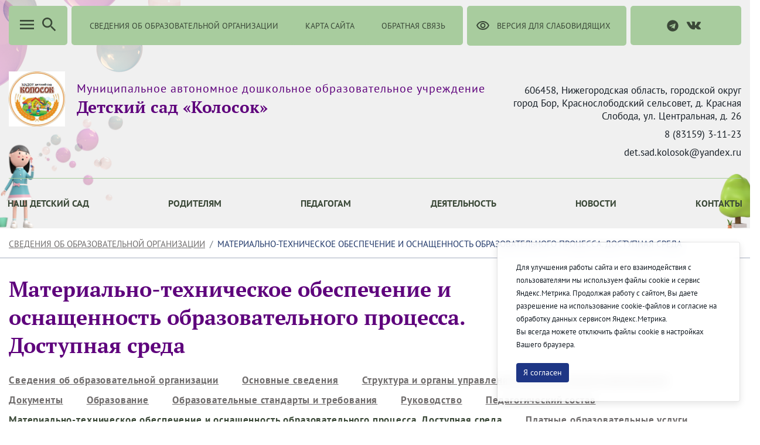

--- FILE ---
content_type: text/html;charset=UTF-8
request_url: https://kolosokbor.ru/material-and-technical-support-and-equipment-of-the-educational-process?redirect=%2F
body_size: 183456
content:




































	
		
		
			<!DOCTYPE html>




























































<html class="ltr" dir="ltr" lang="ru-RU">

<head>
    <title>Материально-техническое обеспечение и оснащенность образовательного процесса. Доступная среда - МАДОУ детский сад «Колосок»</title>

    <meta content="initial-scale=1.0, width=device-width" name="viewport" />






































<meta content="text/html; charset=UTF-8" http-equiv="content-type" />












<script data-senna-track="permanent" src="/combo?browserId=chrome&minifierType=js&languageId=ru_RU&b=7307&t=1768700696234&/o/frontend-js-jquery-web/jquery/jquery.min.js&/o/frontend-js-jquery-web/jquery/init.js&/o/frontend-js-jquery-web/jquery/ajax.js&/o/frontend-js-jquery-web/jquery/bootstrap.bundle.min.js&/o/frontend-js-jquery-web/jquery/collapsible_search.js&/o/frontend-js-jquery-web/jquery/fm.js&/o/frontend-js-jquery-web/jquery/form.js&/o/frontend-js-jquery-web/jquery/popper.min.js&/o/frontend-js-jquery-web/jquery/side_navigation.js" type="text/javascript"></script>
<link data-senna-track="temporary" href="https://kolosokbor.ru/material-and-technical-support-and-equipment-of-the-educational-process" rel="canonical" />
<link data-senna-track="temporary" href="https://kolosokbor.ru/material-and-technical-support-and-equipment-of-the-educational-process" hreflang="ru-RU" rel="alternate" />
<link data-senna-track="temporary" href="https://kolosokbor.ru/en/material-and-technical-support-and-equipment-of-the-educational-process" hreflang="en-US" rel="alternate" />
<link data-senna-track="temporary" href="https://kolosokbor.ru/material-and-technical-support-and-equipment-of-the-educational-process" hreflang="x-default" rel="alternate" />

<meta property="og:locale" content="ru_RU">
<meta property="og:locale:alternate" content="en_US">
<meta property="og:locale:alternate" content="ru_RU">
<meta property="og:site_name" content="МАДОУ детский сад «Колосок»">
<meta property="og:title" content="Материально-техническое обеспечение и оснащенность образовательного процесса. Доступная среда - МАДОУ детский сад «Колосок» - kindergarten">
<meta property="og:type" content="website">
<meta property="og:url" content="https://kolosokbor.ru/material-and-technical-support-and-equipment-of-the-educational-process">


<link href="https://kolosokbor.ru/o/theme1/images/favicon.ico" rel="icon" />



<link class="lfr-css-file" data-senna-track="temporary" href="https://kolosokbor.ru/o/theme1/css/clay.css?browserId=chrome&amp;themeId=theme1_WAR_theme1&amp;minifierType=css&amp;languageId=ru_RU&amp;b=7307&amp;t=1768700736000" id="liferayAUICSS" rel="stylesheet" type="text/css" />



<link data-senna-track="temporary" href="/o/frontend-css-web/main.css?browserId=chrome&amp;themeId=theme1_WAR_theme1&amp;minifierType=css&amp;languageId=ru_RU&amp;b=7307&amp;t=1623377010573" id="liferayPortalCSS" rel="stylesheet" type="text/css" />









	

	





	



	

		<link data-senna-track="temporary" href="/combo?browserId=chrome&amp;minifierType=&amp;themeId=theme1_WAR_theme1&amp;languageId=ru_RU&amp;b=7307&amp;com_liferay_asset_publisher_web_portlet_AssetPublisherPortlet_INSTANCE_uikVOstact1j:%2Fcss%2Fmain.css&amp;com_liferay_journal_content_web_portlet_JournalContentPortlet_INSTANCE_knsFbpIsVc6C:%2Fcss%2Fmain.css&amp;com_liferay_portal_search_web_search_bar_portlet_SearchBarPortlet_INSTANCE_FooterSearch:%2Fcss%2Fmain.css&amp;com_liferay_product_navigation_product_menu_web_portlet_ProductMenuPortlet:%2Fcss%2Fmain.css&amp;com_liferay_product_navigation_user_personal_bar_web_portlet_ProductNavigationUserPersonalBarPortlet:%2Fcss%2Fmain.css&amp;com_liferay_site_navigation_menu_web_portlet_SiteNavigationMenuPortlet_INSTANCE_primary_navigation_menu:%2Fcss%2Fmain.css&amp;t=1768700736000" id="ab43df0d" rel="stylesheet" type="text/css" />

	







<script data-senna-track="temporary" type="text/javascript">
	// <![CDATA[
		var Liferay = Liferay || {};

		Liferay.Browser = {
			acceptsGzip: function() {
				return true;
			},

			

			getMajorVersion: function() {
				return 131.0;
			},

			getRevision: function() {
				return '537.36';
			},
			getVersion: function() {
				return '131.0';
			},

			

			isAir: function() {
				return false;
			},
			isChrome: function() {
				return true;
			},
			isEdge: function() {
				return false;
			},
			isFirefox: function() {
				return false;
			},
			isGecko: function() {
				return true;
			},
			isIe: function() {
				return false;
			},
			isIphone: function() {
				return false;
			},
			isLinux: function() {
				return false;
			},
			isMac: function() {
				return true;
			},
			isMobile: function() {
				return false;
			},
			isMozilla: function() {
				return false;
			},
			isOpera: function() {
				return false;
			},
			isRtf: function() {
				return true;
			},
			isSafari: function() {
				return true;
			},
			isSun: function() {
				return false;
			},
			isWebKit: function() {
				return true;
			},
			isWindows: function() {
				return false;
			}
		};

		Liferay.Data = Liferay.Data || {};

		Liferay.Data.ICONS_INLINE_SVG = true;

		Liferay.Data.NAV_SELECTOR = '#navigation';

		Liferay.Data.NAV_SELECTOR_MOBILE = '#navigationCollapse';

		Liferay.Data.isCustomizationView = function() {
			return false;
		};

		Liferay.Data.notices = [
			

			
		];

		Liferay.PortletKeys = {
			DOCUMENT_LIBRARY: 'com_liferay_document_library_web_portlet_DLPortlet',
			DYNAMIC_DATA_MAPPING: 'com_liferay_dynamic_data_mapping_web_portlet_DDMPortlet',
			ITEM_SELECTOR: 'com_liferay_item_selector_web_portlet_ItemSelectorPortlet'
		};

		Liferay.PropsValues = {
			JAVASCRIPT_SINGLE_PAGE_APPLICATION_TIMEOUT: 0,
			NTLM_AUTH_ENABLED: false,
			UPLOAD_SERVLET_REQUEST_IMPL_MAX_SIZE: 2147483647
		};

		Liferay.ThemeDisplay = {

			

			
				getLayoutId: function() {
					return '12';
				},

				

				getLayoutRelativeControlPanelURL: function() {
					return '/group/-new-%D0%9C%D0%90%D0%94%D0%9E%D0%A3-%D0%B4%D0%B5%D1%82%D1%81%D0%BA%D0%B8%D0%B9-%D1%81%D0%B0%D0%B4-%D0%9A%D0%BE%D0%BB%D0%BE%D1%81%D0%BE%D0%BA/~/control_panel/manage';
				},

				getLayoutRelativeURL: function() {
					return '/material-and-technical-support-and-equipment-of-the-educational-process';
				},
				getLayoutURL: function() {
					return 'https://kolosokbor.ru/material-and-technical-support-and-equipment-of-the-educational-process';
				},
				getParentLayoutId: function() {
					return '1';
				},
				isControlPanel: function() {
					return false;
				},
				isPrivateLayout: function() {
					return 'false';
				},
				isVirtualLayout: function() {
					return false;
				},
			

			getBCP47LanguageId: function() {
				return 'ru-RU';
			},
			getCanonicalURL: function() {

				

				return 'https\x3a\x2f\x2fkolosokbor\x2eru\x2fmaterial-and-technical-support-and-equipment-of-the-educational-process';
			},
			getCDNBaseURL: function() {
				return 'https://kolosokbor.ru';
			},
			getCDNDynamicResourcesHost: function() {
				return '';
			},
			getCDNHost: function() {
				return '';
			},
			getCompanyGroupId: function() {
				return '222957';
			},
			getCompanyId: function() {
				return '222922';
			},
			getDefaultLanguageId: function() {
				return 'ru_RU';
			},
			getDoAsUserIdEncoded: function() {
				return '';
			},
			getLanguageId: function() {
				return 'ru_RU';
			},
			getParentGroupId: function() {
				return '12957639';
			},
			getPathContext: function() {
				return '';
			},
			getPathImage: function() {
				return '/image';
			},
			getPathJavaScript: function() {
				return '/o/frontend-js-web';
			},
			getPathMain: function() {
				return '/c';
			},
			getPathThemeImages: function() {
				return 'https://kolosokbor.ru/o/theme1/images';
			},
			getPathThemeRoot: function() {
				return '/o/theme1';
			},
			getPlid: function() {
				return '495530';
			},
			getPortalURL: function() {
				return 'https://kolosokbor.ru';
			},
			getScopeGroupId: function() {
				return '12957639';
			},
			getScopeGroupIdOrLiveGroupId: function() {
				return '12957639';
			},
			getSessionId: function() {
				return '';
			},
			getSiteAdminURL: function() {
				return 'https://kolosokbor.ru/group/-new-%D0%9C%D0%90%D0%94%D0%9E%D0%A3-%D0%B4%D0%B5%D1%82%D1%81%D0%BA%D0%B8%D0%B9-%D1%81%D0%B0%D0%B4-%D0%9A%D0%BE%D0%BB%D0%BE%D1%81%D0%BE%D0%BA/~/control_panel/manage?p_p_lifecycle=0&p_p_state=maximized&p_p_mode=view';
			},
			getSiteGroupId: function() {
				return '12957639';
			},
			getURLControlPanel: function() {
				return '/group/control_panel?refererPlid=495530';
			},
			getURLHome: function() {
				return 'https\x3a\x2f\x2fkolosokbor\x2eru\x2fweb\x2fguest';
			},
			getUserEmailAddress: function() {
				return '';
			},
			getUserId: function() {
				return '222925';
			},
			getUserName: function() {
				return '';
			},
			isAddSessionIdToURL: function() {
				return false;
			},
			isImpersonated: function() {
				return false;
			},
			isSignedIn: function() {
				return false;
			},
			isStateExclusive: function() {
				return false;
			},
			isStateMaximized: function() {
				return false;
			},
			isStatePopUp: function() {
				return false;
			}
		};

		var themeDisplay = Liferay.ThemeDisplay;

		Liferay.AUI = {

			

			getAvailableLangPath: function() {
				return 'available_languages.jsp?browserId=chrome&themeId=theme1_WAR_theme1&colorSchemeId=01&minifierType=js&languageId=ru_RU&b=7307&t=1768700682086';
			},
			getCombine: function() {
				return true;
			},
			getComboPath: function() {
				return '/combo/?browserId=chrome&minifierType=&languageId=ru_RU&b=7307&t=1623376995526&';
			},
			getDateFormat: function() {
				return '%d.%m.%Y';
			},
			getEditorCKEditorPath: function() {
				return '/o/frontend-editor-ckeditor-web';
			},
			getFilter: function() {
				var filter = 'raw';

				
					
						filter = 'min';
					
					
				

				return filter;
			},
			getFilterConfig: function() {
				var instance = this;

				var filterConfig = null;

				if (!instance.getCombine()) {
					filterConfig = {
						replaceStr: '.js' + instance.getStaticResourceURLParams(),
						searchExp: '\\.js$'
					};
				}

				return filterConfig;
			},
			getJavaScriptRootPath: function() {
				return '/o/frontend-js-web';
			},
			getLangPath: function() {
				return 'aui_lang.jsp?browserId=chrome&themeId=theme1_WAR_theme1&colorSchemeId=01&minifierType=js&languageId=ru_RU&b=7307&t=1623376995526';
			},
			getPortletRootPath: function() {
				return '/html/portlet';
			},
			getStaticResourceURLParams: function() {
				return '?browserId=chrome&minifierType=&languageId=ru_RU&b=7307&t=1623376995526';
			}
		};

		Liferay.authToken = 'zfPX6ySn';

		

		Liferay.currentURL = '\x2fmaterial-and-technical-support-and-equipment-of-the-educational-process\x3fredirect\x3d\x252F';
		Liferay.currentURLEncoded = '\x252Fmaterial-and-technical-support-and-equipment-of-the-educational-process\x253Fredirect\x253D\x25252F';
	// ]]>
</script>

<script src="/o/js_loader_config?t=1768700696239" type="text/javascript"></script>
<script data-senna-track="permanent" src="/combo?browserId=chrome&minifierType=js&languageId=ru_RU&b=7307&t=1623376995526&/o/frontend-js-aui-web/aui/aui/aui.js&/o/frontend-js-aui-web/liferay/modules.js&/o/frontend-js-aui-web/liferay/aui_sandbox.js&/o/frontend-js-aui-web/aui/attribute-base/attribute-base.js&/o/frontend-js-aui-web/aui/attribute-complex/attribute-complex.js&/o/frontend-js-aui-web/aui/attribute-core/attribute-core.js&/o/frontend-js-aui-web/aui/attribute-observable/attribute-observable.js&/o/frontend-js-aui-web/aui/attribute-extras/attribute-extras.js&/o/frontend-js-aui-web/aui/event-custom-base/event-custom-base.js&/o/frontend-js-aui-web/aui/event-custom-complex/event-custom-complex.js&/o/frontend-js-aui-web/aui/oop/oop.js&/o/frontend-js-aui-web/aui/aui-base-lang/aui-base-lang.js&/o/frontend-js-aui-web/liferay/dependency.js&/o/frontend-js-aui-web/liferay/util.js&/o/frontend-js-web/loader/config.js&/o/frontend-js-web/loader/loader.js&/o/frontend-js-web/liferay/dom_task_runner.js&/o/frontend-js-web/liferay/events.js&/o/frontend-js-web/liferay/lazy_load.js&/o/frontend-js-web/liferay/liferay.js&/o/frontend-js-web/liferay/global.bundle.js&/o/frontend-js-web/liferay/portlet.js&/o/frontend-js-web/liferay/workflow.js" type="text/javascript"></script>




	

	<script data-senna-track="temporary" src="/o/js_bundle_config?t=1768700725361" type="text/javascript"></script>


<script data-senna-track="temporary" type="text/javascript">
	// <![CDATA[
		
			
				
				
			
		

		

		
	// ]]>
</script>





	
		

			

			
		
		
	



	
		
		

			

			
		
	












	

	





	



	



















<link class="lfr-css-file" data-senna-track="temporary" href="https://kolosokbor.ru/o/theme1/css/main.css?browserId=chrome&amp;themeId=theme1_WAR_theme1&amp;minifierType=css&amp;languageId=ru_RU&amp;b=7307&amp;t=1768700736000" id="liferayThemeCSS" rel="stylesheet" type="text/css" />








	<style data-senna-track="temporary" type="text/css">

		

			

				

					

#p_p_id_com_liferay_journal_content_web_portlet_JournalContentPortlet_INSTANCE_knsFbpIsVc6C_ .portlet-content {
background-color: #;
border-top-color: #;
border-right-color: #;
border-bottom-color: #;
border-left-color: #;
color: #
}




				

			

		

			

				

					

#p_p_id_com_liferay_asset_publisher_web_portlet_AssetPublisherPortlet_INSTANCE_uikVOstact1j_ .portlet-content {
background-color: #;
border-top-color: #;
border-right-color: #;
border-bottom-color: #;
border-left-color: #;
color: #
}




				

			

		

			

				

					

#p_p_id_com_liferay_journal_content_web_portlet_JournalContentPortlet_INSTANCE_Ih5U4PqOyQQl_ .portlet-content {

}




				

			

		

			

				

					

#p_p_id_com_liferay_asset_publisher_web_portlet_AssetPublisherPortlet_INSTANCE_GEh9pbUeKOy3_ .portlet-content {
background-color: #;
border-top-color: #;
border-right-color: #;
border-bottom-color: #;
border-left-color: #;
color: #
}




				

			

		

			

		

			

		

			

				

					

#p_p_id_com_liferay_site_navigation_breadcrumb_web_portlet_SiteNavigationBreadcrumbPortlet_ .portlet-content {

}




				

			

		

			

		

			

		

			

		

			

		

			

				

					

#p_p_id_com_liferay_site_navigation_menu_web_portlet_SiteNavigationMenuPortlet_INSTANCE_third_level_menu_navigation_menu_ .portlet-content {
background-color: #;
border-top-color: #;
border-right-color: #;
border-bottom-color: #;
border-left-color: #;
color: #
}




				

			

		

			

		

	</style>


<link href="/o/commerce-frontend-js/styles/main.css" rel="stylesheet" type="text/css" /><style data-senna-track="temporary" type="text/css">
</style>
<script type="text/javascript">
// <![CDATA[
Liferay.SPA = Liferay.SPA || {};
Liferay.SPA.cacheExpirationTime = -1;
Liferay.SPA.clearScreensCache = true;
Liferay.SPA.debugEnabled = false;
Liferay.SPA.excludedPaths = ["/c/document_library","/documents","/image"];
Liferay.SPA.loginRedirect = '';
Liferay.SPA.navigationExceptionSelectors = ':not([target="_blank"]):not([data-senna-off]):not([data-resource-href]):not([data-cke-saved-href]):not([data-cke-saved-href])';
Liferay.SPA.requestTimeout = 0;
Liferay.SPA.userNotification = {
	message: 'It looks like this is taking longer than expected.',
	timeout: 30000,
	title: 'Oops'
};
// ]]>
</script><script type="text/javascript">
// <![CDATA[
Liferay.Loader.require('frontend-js-spa-web@4.0.32/liferay/init.es', function(frontendJsSpaWeb4032LiferayInitEs) {
try {
(function() {
var frontendJsSpaWebLiferayInitEs = frontendJsSpaWeb4032LiferayInitEs;
frontendJsSpaWebLiferayInitEs.default.init(
	function(app) {
		app.setPortletsBlacklist({"com_liferay_nested_portlets_web_portlet_NestedPortletsPortlet":true,"com_liferay_site_navigation_directory_web_portlet_SitesDirectoryPortlet":true,"com_liferay_login_web_portlet_LoginPortlet":true,"com_liferay_login_web_portlet_FastLoginPortlet":true});
		app.setValidStatusCodes([221,490,494,499,491,492,493,495,220]);
	}
);
})();
} catch (err) {
	console.error(err);
}
});
// ]]>
</script>



















<script data-senna-track="temporary" type="text/javascript">
	if (window.Analytics) {
		window._com_liferay_document_library_analytics_isViewFileEntry = false;
	}
</script>







<script type="text/javascript">
// <![CDATA[
Liferay.on(
	'ddmFieldBlur', function(event) {
		if (window.Analytics) {
			Analytics.send(
				'fieldBlurred',
				'Form',
				{
					fieldName: event.fieldName,
					focusDuration: event.focusDuration,
					formId: event.formId,
					page: event.page
				}
			);
		}
	}
);

Liferay.on(
	'ddmFieldFocus', function(event) {
		if (window.Analytics) {
			Analytics.send(
				'fieldFocused',
				'Form',
				{
					fieldName: event.fieldName,
					formId: event.formId,
					page: event.page
				}
			);
		}
	}
);

Liferay.on(
	'ddmFormPageShow', function(event) {
		if (window.Analytics) {
			Analytics.send(
				'pageViewed',
				'Form',
				{
					formId: event.formId,
					page: event.page,
					title: event.title
				}
			);
		}
	}
);

Liferay.on(
	'ddmFormSubmit', function(event) {
		if (window.Analytics) {
			Analytics.send(
				'formSubmitted',
				'Form',
				{
					formId: event.formId
				}
			);
		}
	}
);

Liferay.on(
	'ddmFormView', function(event) {
		if (window.Analytics) {
			Analytics.send(
				'formViewed',
				'Form',
				{
					formId: event.formId,
					title: event.title
				}
			);
		}
	}
);
// ]]>
</script>








    <link rel="stylesheet" href="https://kolosokbor.ru/o/theme1/css/normalize.css?v=2.0.35">
    <link rel="stylesheet" href="https://kolosokbor.ru/o/theme1/css/bootstrap-grid.css?v=2.0.35">
    <link rel="stylesheet" href="https://kolosokbor.ru/o/theme1/js/slick/slick-theme.css?v=2.0.35">
    <link rel="stylesheet" href="https://kolosokbor.ru/o/theme1/css/bvi/bvi.min.css?v=2.0.35" type="text/css">

    <link rel="stylesheet" href="https://kolosokbor.ru/o/theme1/css/videojs/video-js.css?v=2.0.35">
    <link rel="stylesheet" href="https://kolosokbor.ru/o/theme1/css/videojs/videojs-vjsdownload.css?v=2.0.35">
    <link rel="stylesheet" href="https://kolosokbor.ru/o/theme1/css/videojs/videojs-share.css?v=2.0.35">
    <link rel="stylesheet" href="https://kolosokbor.ru/o/theme1/css/videojs/videojs-overlay.css?v=2.0.35">
        <link rel="stylesheet" href="https://kolosokbor.ru/o/theme1/css/theme/dou.css?v=2.0.35">
</head>

<body class="chrome controls-visible  yui3-skin-sam signed-out public-page site">


















































	<nav aria-label="Быстрые ссылки" class="quick-access-nav" id="mypi_quickAccessNav">
		<h1 class="hide-accessible">Навигация</h1>

		<ul>
			
				<li><a href="#main-content">Перейти к содержимому</a></li>
			

			
		</ul>
	</nav>

















































































<header class="avo-header ">
    <div class="avo-header-top">
        <div class="container">
                    <div class="mobile_nav_block show_on_mobile">
                        <div class="col-auto">
                            <a class="avo-btn" href="https://kolosokbor.ru/information-about-the-educational-organization">
                                <span>
                                    Сведения об образовательной организации
                                </span>
                            </a>
                        </div>
                    </div>

                <div class="row flex mobile_nav_block">

                    <div class="col-auto flex">
                        <a href="javascript:" class="avo-btn js-menu-btn menu_btn">
                            <svg class="" width="32" height="32" viewBox="0 0 32 32" fill="none" xmlns="http://www.w3.org/2000/svg"><path d="M4 24H28V21.3333H4V24ZM4 17.3333H28V14.6667H4V17.3333ZM4 8V10.6667H28V8H4Z" fill="#3B4938"/></svg>
                        </a>
                        <a href="javascript:" class="avo-btn search-btn js-search-btn">
                            <svg class="search_icon" width="32" height="32" viewBox="0 0 32 32" fill="none" xmlns="http://www.w3.org/2000/svg">
                                <path d="M20.6667 18.6667H19.6133L19.24 18.3067C20.5467 16.7867 21.3333 14.8133 21.3333 12.6667C21.3333 7.88 17.4533 4 12.6667 4C7.88 4 4 7.88 4 12.6667C4 17.4533 7.88 21.3333 12.6667 21.3333C14.8133 21.3333 16.7867 20.5467 18.3067 19.24L18.6667 19.6133V20.6667L25.3333 27.32L27.32 25.3333L20.6667 18.6667ZM12.6667 18.6667C9.34667 18.6667 6.66667 15.9867 6.66667 12.6667C6.66667 9.34667 9.34667 6.66667 12.6667 6.66667C15.9867 6.66667 18.6667 9.34667 18.6667 12.6667C18.6667 15.9867 15.9867 18.6667 12.6667 18.6667Z" fill="#3B4938"/>
                            </svg>
                            <svg class="close_icon" width="20" height="20" viewBox="0 0 20 20" fill="none" xmlns="http://www.w3.org/2000/svg" style="margin: 0 6px;">
                                <path d="M19.3332 2.54663L17.4532 0.666626L9.99984 8.11996L2.5465 0.666626L0.666504 2.54663L8.11984 9.99996L0.666504 17.4533L2.5465 19.3333L9.99984 11.88L17.4532 19.3333L19.3332 17.4533L11.8798 9.99996L19.3332 2.54663Z" fill="#3B4938"/>
                            </svg>
                        </a>
                    </div>
                    <div class="container container_search">
                        <div class="js-search-box search-box">
                            <div class="menu-search">








































	

	<div class="portlet-boundary portlet-boundary_com_liferay_portal_search_web_search_bar_portlet_SearchBarPortlet_  portlet-static portlet-static-end portlet-decorate portlet-search-bar " id="p_p_id_com_liferay_portal_search_web_search_bar_portlet_SearchBarPortlet_INSTANCE_FooterSearch_">
		<span id="p_com_liferay_portal_search_web_search_bar_portlet_SearchBarPortlet_INSTANCE_FooterSearch"></span>




	

	
		
			






































	
	
	
		

<section class="portlet" id="portlet_com_liferay_portal_search_web_search_bar_portlet_SearchBarPortlet_INSTANCE_FooterSearch">


    <div class="portlet-content">

        <div class="autofit-float autofit-row portlet-header">
            <div class="autofit-col autofit-col-expand">
                <h2 class="portlet-title-text">Панель поиска</h2>
            </div>

            <div class="autofit-col autofit-col-end">
                <div class="autofit-section">
                </div>
            </div>
        </div>

        
			<div class=" portlet-content-container">
				


	<div class="portlet-body">



	
		
			
			
				
					



















































	

				

				
					
					
						


	

		


















	
	
		





























































<form action="/material-and-technical-support-and-equipment-of-the-educational-process" class="form  " data-fm-namespace="_com_liferay_portal_search_web_search_bar_portlet_SearchBarPortlet_INSTANCE_FooterSearch_" id="_com_liferay_portal_search_web_search_bar_portlet_SearchBarPortlet_INSTANCE_FooterSearch_fm" method="get" name="_com_liferay_portal_search_web_search_bar_portlet_SearchBarPortlet_INSTANCE_FooterSearch_fm" >
	

	






































































	
	
	
	
	
	
	
	

		

		
			
			
			
			
				<input  class="field form-control"  id="_com_liferay_portal_search_web_search_bar_portlet_SearchBarPortlet_INSTANCE_FooterSearch_formDate"    name="_com_liferay_portal_search_web_search_bar_portlet_SearchBarPortlet_INSTANCE_FooterSearch_formDate"     type="hidden" value="1768754915135"   />
			
		

		
	









			

			

			


































				<fieldset class="fieldset search-bar" ><div class="">
					






































































	
	
	
	
	
	
	
	

		

		
			
			
			
			
				<input  class="field search-bar-empty-search-input form-control"  id="_com_liferay_portal_search_web_search_bar_portlet_SearchBarPortlet_INSTANCE_FooterSearch_emptySearchEnabled"    name="_com_liferay_portal_search_web_search_bar_portlet_SearchBarPortlet_INSTANCE_FooterSearch_emptySearchEnabled"     type="hidden" value="false"   />
			
		

		
	










					<div class="input-group search-bar-simple">
						
							
							
								<div class="input-group-item search-bar-keywords-input-wrapper">
									<input class="form-control input-group-inset input-group-inset-after search-bar-keywords-input" data-qa-id="searchInput" id="dkrk___q" name="q" placeholder="Поиск..." title="Поиск" type="text" value="" />

									






































































	
	
	
	
	
	
	
	

		

		
			
			
			
			
				<input  class="field form-control"  id="_com_liferay_portal_search_web_search_bar_portlet_SearchBarPortlet_INSTANCE_FooterSearch_scope"    name="_com_liferay_portal_search_web_search_bar_portlet_SearchBarPortlet_INSTANCE_FooterSearch_scope"     type="hidden" value=""   />
			
		

		
	










									<div class="input-group-inset-item input-group-inset-item-after">
										<button class="btn btn-monospaced btn-unstyled"type="submit" aria-label="Послать" ><span class="inline-item"><svg class="lexicon-icon lexicon-icon-search" role="presentation" viewBox="0 0 512 512"><use xlink:href="https://kolosokbor.ru/o/theme1/images/clay/icons.svg#search" /></svg></span></button>
									</div>
								</div>
							
						
					</div>
				</div></fieldset>
			
		



























































	

	
</form>



<script type="text/javascript">
// <![CDATA[
AUI().use('liferay-form', function(A) {(function() {var $ = AUI.$;var _ = AUI._;
	Liferay.Form.register(
		{
			id: '_com_liferay_portal_search_web_search_bar_portlet_SearchBarPortlet_INSTANCE_FooterSearch_fm'

			
				, fieldRules: [

					

				]
			

			

			, validateOnBlur: true
		}
	);

	var onDestroyPortlet = function(event) {
		if (event.portletId === 'com_liferay_portal_search_web_search_bar_portlet_SearchBarPortlet_INSTANCE_FooterSearch') {
			delete Liferay.Form._INSTANCES['_com_liferay_portal_search_web_search_bar_portlet_SearchBarPortlet_INSTANCE_FooterSearch_fm'];
		}
	};

	Liferay.on('destroyPortlet', onDestroyPortlet);

	

	Liferay.fire(
		'_com_liferay_portal_search_web_search_bar_portlet_SearchBarPortlet_INSTANCE_FooterSearch_formReady',
		{
			formName: '_com_liferay_portal_search_web_search_bar_portlet_SearchBarPortlet_INSTANCE_FooterSearch_fm'
		}
	);
})();});
// ]]>
</script>

		<script type="text/javascript">
// <![CDATA[
AUI().use('liferay-search-bar', function(A) {(function() {var $ = AUI.$;var _ = AUI._;
			new Liferay.Search.SearchBar(A.one('#_com_liferay_portal_search_web_search_bar_portlet_SearchBarPortlet_INSTANCE_FooterSearch_fm'));
		})();});
// ]]>
</script>
	


	
	

					
				
			
		
	
	



	</div>

			</div>
		
    </div>
</section>
	

		
		
	







	</div>






                            </div>
                        </div>
                    </div>

    <div class="col-auto flex">
    <div class="col-auto hide_on_mobile">
        <a class="avo-btn" href="https://kolosokbor.ru/information-about-the-educational-organization">
            <svg width="24" height="24" viewBox="0 0 24 24" xmlns="http://www.w3.org/2000/svg">
            <path d="M4 10.5a1.5 1.5 0 100 3 1.5 1.5 0 000-3zm0-6a1.5 1.5 0 100 3 1.5 1.5 0 000-3zm0 12c-.8 0-1.5.7-1.5 1.5s.7 1.5 1.5 1.5 1.5-.7 1.5-1.5-.7-1.5-1.5-1.5zM7 19h14v-2H7v2zm0-6h14v-2H7v2zm0-8v2h14V5H7z"/>
            </svg>
            <span>
                Сведения об образовательной организации
            </span>
        </a>
    </div>
    <div class="col-auto hide_on_mobile">
        <a class="avo-btn" href="https://kolosokbor.ru/site-map">
            <svg width="24" height="24" viewBox="0 0 24 24" xmlns="http://www.w3.org/2000/svg">
                <path d="M22 11V3H15V6H9V3H2V11H9V8H11V18H15V21H22V13H15V16H13V8H15V11H22ZM7 9H4V5H7V9ZM17 15H20V19H17V15ZM17 5H20V9H17V5Z" />
            </svg>
            <span>Карта сайта</span>
        </a>
    </div>
    <div class="col-auto">
        <a class="avo-btn avo-btn__important" href="https://kolosokbor.ru/feedback" target="_blank">
            <svg width="24" height="24" viewBox="0 0 24 24" xmlns="http://www.w3.org/2000/svg">
            <path d="M11 12a4 4 0 100-8 4 4 0 000 8zm0-6a2 2 0 012 2 2 2 0 01-2 2 2 2 0 01-2-2c0-1.1.9-2 2-2zM5 18c.2-.6 2.6-1.7 5-2l2-2h-1c-2.7 0-8 1.3-8 4v2h9l-2-2H5zm15.6-5.5l-5.1 5.2-2.1-2.1L12 17l3.5 3.5 6.5-6.6-1.4-1.4z"/>
            </svg>
            <span>Обратная связь</span>
        </a>
    </div>
    </div>
<div class="col-auto hide_on_mobile">
    <a class="js-visual-assistent avo-btn" href="javascript:">
        <svg width="24" height="24" viewBox="0 0 24 24" xmlns="http://www.w3.org/2000/svg">
        <path d="M12 6c3.8 0 7.2 2.1 8.8 5.5A9.8 9.8 0 0112 17a9.8 9.8 0 01-8.8-5.5C4.8 8.1 8.2 6 12 6zm0-2C7 4 2.7 7.1 1 11.5a11.8 11.8 0 0022 0C21.3 7.1 17 4 12 4zm0 5a2.5 2.5 0 110 5 2.5 2.5 0 010-5zm0-2a4.5 4.5 0 100 9 4.5 4.5 0 000-9z"/>
        </svg>
        <span>Версия для слабовидящих</span>
    </a>
</div>
                    <div class="col-auto">
<div class="avo-socials">
        <a class="avo-btn tg-link" href="https://t.me/kolosokbor" target="_blank">
        <svg fill="none" xmlns="http://www.w3.org/2000/svg" viewBox="0 0 32 32" width="20" height="20">
          <path d="M16 .5C7.437.5.5 7.438.5 16S7.438 31.5 16 31.5c8.563 0 15.5-6.938 15.5-15.5S24.562.5 16 .5zm7.613 10.619-2.544 11.988c-.188.85-.694 1.056-1.4.656l-3.875-2.856-1.869 1.8c-.206.206-.381.381-.781.381l.275-3.944 7.181-6.488c.313-.275-.069-.431-.482-.156l-8.875 5.587-3.825-1.194c-.831-.262-.85-.831.175-1.231l14.944-5.763c.694-.25 1.3.169 1.075 1.219z" fill="#B8BCCB"></path>
        </svg>
    </a>
    <a class="avo-btn vk-link" href="https://vk.com/club214539084" target="_blank">
        <svg fill="none" height="15" viewbox="0 0 36 22" width="26" xmlns="http://www.w3.org/2000/svg">
            <path clip-rule="evenodd" d="M17.4437 20.9137H19.5746C19.5746 20.9137 20.2186 20.8441 20.5461 20.4946C20.8495 20.1762 20.8402 19.5796 20.8402 19.5796C20.8402 19.5796 20.7974 16.7669 22.1243 16.3533C23.4512 15.9398 25.1131 19.0709 26.8942 20.2732C28.2397 21.1882 29.2633 20.9832 29.2633 20.9832L34.0239 20.9173C34.0239 20.9173 36.5139 20.7655 35.3266 18.8403C35.2298 18.6829 34.638 17.4166 31.7906 14.8143C28.8129 12.0913 29.2056 12.5305 32.803 7.81825C34.9879 4.9415 35.87 3.19386 35.5964 2.4399C35.3359 1.72986 33.7242 1.91286 33.7242 1.91286L28.3644 1.9458C28.1266 1.9181 27.8857 1.96012 27.6721 2.06658C27.4684 2.21267 27.3057 2.40724 27.1994 2.63205C26.6442 4.04863 25.9823 5.4225 25.2192 6.74221C22.8315 10.7279 21.8693 10.9384 21.4971 10.6913C20.5889 10.1131 20.816 8.37274 20.816 7.13749C20.816 3.27438 21.4115 1.66398 19.6547 1.24674C19.0629 1.10766 18.6348 1.01799 17.1441 0.997863C15.231 0.979563 13.6081 0.997863 12.6962 1.44621C12.0858 1.74267 11.6149 2.39781 11.9108 2.43624C12.2663 2.48199 13.0684 2.64852 13.4927 3.21765C14.051 3.94964 14.0231 5.59664 14.0231 5.59664C14.0231 5.59664 14.3302 10.1478 13.2768 10.7151C12.5548 11.1013 11.5628 10.3107 9.43564 6.68914C8.71312 5.43275 8.07346 4.13199 7.52062 2.79492C7.42057 2.56692 7.26684 2.36558 7.0721 2.20749C6.82339 2.04448 6.5435 1.93302 6.24952 1.87992L1.1614 1.91286C1.1614 1.91286 0.396509 1.93482 0.117351 2.26239C-0.133891 2.55336 0.0968799 3.1536 0.0968799 3.1536C0.0968799 3.1536 4.09442 12.3292 8.60003 16.9517C12.7409 21.1918 17.4437 20.9137 17.4437 20.9137Z" fill="#B8BCCB" fill-rule="evenodd"/>
        </svg>
    </a>
</div>
                    </div>
                </div>

        </div>
    </div>

    <div class="avo-header-middle">
            <div class="container">

                <div class="site-title-section flex">

                    <div class="flex">
                        <a href="https://kolosokbor.ru">
                            <img alt="" src="/image/layout_set_logo?img_id=13284045&amp;t=1768752209537" />
                        </a>
                        <a href="https://kolosokbor.ru" class="hide_on_mobile">
                                <span class="subtitle">Муниципальное автономное дошкольное образовательное учреждение</span>
                                <strong class="title">Детский сад «Колосок»</strong>
                        </a>
                        <a href="https://kolosokbor.ru" class="hide_on_desktop">
                                <strong class="title">МАДОУ Детский сад «Колосок»</strong>
                        </a>
                    </div>
                    <div class="site_header_address hide_on_mobile text-right">
                            <p>606458, Нижегородская область, городской округ город Бор, Краснослободский сельсовет, д. Красная Слобода, ул. Центральная, д. 26</p>
                            <p>8 (83159) 3-11-23</p>
                            <p>det.sad.kolosok@yandex.ru</p>
                    </div>
                </div>

            </div><!--/ container -->

<nav class="avo-menu flex hide_on_login_page hide_on_mobile">
    <div class="container">
        <div class="row flex">
            <div class="menu">








































	

	<div class="portlet-boundary portlet-boundary_com_liferay_site_navigation_menu_web_portlet_SiteNavigationMenuPortlet_  portlet-static portlet-static-end portlet-decorate portlet-navigation " id="p_p_id_com_liferay_site_navigation_menu_web_portlet_SiteNavigationMenuPortlet_INSTANCE_primary_navigation_menu_">
		<span id="p_com_liferay_site_navigation_menu_web_portlet_SiteNavigationMenuPortlet_INSTANCE_primary_navigation_menu"></span>




	

	
		
			






































	
	
	
		

<section class="portlet" id="portlet_com_liferay_site_navigation_menu_web_portlet_SiteNavigationMenuPortlet_INSTANCE_primary_navigation_menu">


    <div class="portlet-content">

        <div class="autofit-float autofit-row portlet-header">
            <div class="autofit-col autofit-col-expand">
                <h2 class="portlet-title-text">Меню навигации</h2>
            </div>

            <div class="autofit-col autofit-col-end">
                <div class="autofit-section">
                </div>
            </div>
        </div>

        
			<div class=" portlet-content-container">
				


	<div class="portlet-body">



	
		
			
			
				
					



















































	

				

				
					
					
						


	

		




















	
	
		

	<div class="pragm-hor-menu" id="navbar_com_liferay_site_navigation_menu_web_portlet_SiteNavigationMenuPortlet_INSTANCE_primary_navigation_menu">
		<ul aria-label="Страницы сайта" class="navbar-blank navbar-nav navbar-site" role="menubar" style="">






					<li class="lfr-nav-item nav-item dropdown" id="layout_com_liferay_site_navigation_menu_web_portlet_SiteNavigationMenuPortlet_INSTANCE_primary_navigation_menu_19" role="presentation">
						<a aria-labelledby="layout_com_liferay_site_navigation_menu_web_portlet_SiteNavigationMenuPortlet_INSTANCE_primary_navigation_menu_19" aria-haspopup='true' class="nav-link text-truncate dropdown-toggle" href='https://kolosokbor.ru/kindergarten'  role="menuitem">
							<span class="text-truncate"> Наш детский сад</span>
						</a>

                            <ul aria-expanded="false" class="child-menu dropdown-menu child-menu-wrapper" role="menu">
                                <div class="container flex">
                                    <li>
                                        <h3>Наш детский сад</h3>
                                    </li>
                                    <div class="child-menu-wrapper-items">



		<li class="" id="layout_com_liferay_site_navigation_menu_web_portlet_SiteNavigationMenuPortlet_INSTANCE_primary_navigation_menu_33" role="presentation">
			<a aria-labelledby="layout_com_liferay_site_navigation_menu_web_portlet_SiteNavigationMenuPortlet_INSTANCE_primary_navigation_menu_33" class="dropdown-item" href="https://kolosokbor.ru/kindergarten"  role="menuitem">Наш детский сад</a>
		</li>



		<li class="" id="layout_com_liferay_site_navigation_menu_web_portlet_SiteNavigationMenuPortlet_INSTANCE_primary_navigation_menu_34" role="presentation">
			<a aria-labelledby="layout_com_liferay_site_navigation_menu_web_portlet_SiteNavigationMenuPortlet_INSTANCE_primary_navigation_menu_34" class="dropdown-item" href="https://kolosokbor.ru/early-age-group"  role="menuitem">Наши группы</a>
		</li>



		<li class="" id="layout_com_liferay_site_navigation_menu_web_portlet_SiteNavigationMenuPortlet_INSTANCE_primary_navigation_menu_35" role="presentation">
			<a aria-labelledby="layout_com_liferay_site_navigation_menu_web_portlet_SiteNavigationMenuPortlet_INSTANCE_primary_navigation_menu_35" class="dropdown-item" href="https://kolosokbor.ru/pages-of-educators"  role="menuitem">Странички воспитателей</a>
		</li>



		<li class="" id="layout_com_liferay_site_navigation_menu_web_portlet_SiteNavigationMenuPortlet_INSTANCE_primary_navigation_menu_36" role="presentation">
			<a aria-labelledby="layout_com_liferay_site_navigation_menu_web_portlet_SiteNavigationMenuPortlet_INSTANCE_primary_navigation_menu_36" class="dropdown-item" href="https://kolosokbor.ru/environmental-page"  role="menuitem">Экологическая страничка</a>
		</li>



		<li class="" id="layout_com_liferay_site_navigation_menu_web_portlet_SiteNavigationMenuPortlet_INSTANCE_primary_navigation_menu_81" role="presentation">
			<a aria-labelledby="layout_com_liferay_site_navigation_menu_web_portlet_SiteNavigationMenuPortlet_INSTANCE_primary_navigation_menu_81" class="dropdown-item" href="https://kolosokbor.ru/2017-is-the-year-of-ecology"  role="menuitem">2017 &#8212; год экологии</a>
		</li>



		<li class="" id="layout_com_liferay_site_navigation_menu_web_portlet_SiteNavigationMenuPortlet_INSTANCE_primary_navigation_menu_37" role="presentation">
			<a aria-labelledby="layout_com_liferay_site_navigation_menu_web_portlet_SiteNavigationMenuPortlet_INSTANCE_primary_navigation_menu_37" class="dropdown-item" href="https://kolosokbor.ru/positive-assessments-about-the-activities-of-the-doo"  role="menuitem">Позитивные оценки о деятельности ДОО</a>
		</li>



		<li class="" id="layout_com_liferay_site_navigation_menu_web_portlet_SiteNavigationMenuPortlet_INSTANCE_primary_navigation_menu_38" role="presentation">
			<a aria-labelledby="layout_com_liferay_site_navigation_menu_web_portlet_SiteNavigationMenuPortlet_INSTANCE_primary_navigation_menu_38" class="dropdown-item" href="https://kolosokbor.ru/our-achievements"  role="menuitem">Наши достижения</a>
		</li>



		<li class="" id="layout_com_liferay_site_navigation_menu_web_portlet_SiteNavigationMenuPortlet_INSTANCE_primary_navigation_menu_39" role="presentation">
			<a aria-labelledby="layout_com_liferay_site_navigation_menu_web_portlet_SiteNavigationMenuPortlet_INSTANCE_primary_navigation_menu_39" class="dropdown-item" href="https://kolosokbor.ru/networking"  role="menuitem">Сетевое взаимодействие</a>
		</li>



		<li class="" id="layout_com_liferay_site_navigation_menu_web_portlet_SiteNavigationMenuPortlet_INSTANCE_primary_navigation_menu_40" role="presentation">
			<a aria-labelledby="layout_com_liferay_site_navigation_menu_web_portlet_SiteNavigationMenuPortlet_INSTANCE_primary_navigation_menu_40" class="dropdown-item" href="https://kolosokbor.ru/social-partnership"  role="menuitem">Социальное партнерство</a>
		</li>

                                    </div>
                                </div>
                            </ul>
					</li>






					<li class="lfr-nav-item nav-item dropdown" id="layout_com_liferay_site_navigation_menu_web_portlet_SiteNavigationMenuPortlet_INSTANCE_primary_navigation_menu_21" role="presentation">
						<a aria-labelledby="layout_com_liferay_site_navigation_menu_web_portlet_SiteNavigationMenuPortlet_INSTANCE_primary_navigation_menu_21" aria-haspopup='true' class="nav-link text-truncate dropdown-toggle" href='https://kolosokbor.ru/-parents-'  role="menuitem">
							<span class="text-truncate"> Родителям</span>
						</a>

                            <ul aria-expanded="false" class="child-menu dropdown-menu child-menu-wrapper" role="menu">
                                <div class="container flex">
                                    <li>
                                        <h3>Родителям</h3>
                                    </li>
                                    <div class="child-menu-wrapper-items">



		<li class="" id="layout_com_liferay_site_navigation_menu_web_portlet_SiteNavigationMenuPortlet_INSTANCE_primary_navigation_menu_95" role="presentation">
			<a aria-labelledby="layout_com_liferay_site_navigation_menu_web_portlet_SiteNavigationMenuPortlet_INSTANCE_primary_navigation_menu_95" class="dropdown-item" href="https://kolosokbor.ru/-parents-"  role="menuitem">Родителям</a>
		</li>



		<li class="" id="layout_com_liferay_site_navigation_menu_web_portlet_SiteNavigationMenuPortlet_INSTANCE_primary_navigation_menu_97" role="presentation">
			<a aria-labelledby="layout_com_liferay_site_navigation_menu_web_portlet_SiteNavigationMenuPortlet_INSTANCE_primary_navigation_menu_97" class="dropdown-item" href="https://kolosokbor.ru/parental-education-program"  role="menuitem">Программа просвещения родителей</a>
		</li>



		<li class="" id="layout_com_liferay_site_navigation_menu_web_portlet_SiteNavigationMenuPortlet_INSTANCE_primary_navigation_menu_96" role="presentation">
			<a aria-labelledby="layout_com_liferay_site_navigation_menu_web_portlet_SiteNavigationMenuPortlet_INSTANCE_primary_navigation_menu_96" class="dropdown-item" href="https://kolosokbor.ru/long-term-savings-program"  role="menuitem">Программа долгосрочных сбережений</a>
		</li>



		<li class="" id="layout_com_liferay_site_navigation_menu_web_portlet_SiteNavigationMenuPortlet_INSTANCE_primary_navigation_menu_86" role="presentation">
			<a aria-labelledby="layout_com_liferay_site_navigation_menu_web_portlet_SiteNavigationMenuPortlet_INSTANCE_primary_navigation_menu_86" class="dropdown-item" href="https://kolosokbor.ru/admission-of-citizens-for-training-in-pre-school"  role="menuitem">Прием граждан на обучение в ДОО</a>
		</li>



		<li class="" id="layout_com_liferay_site_navigation_menu_web_portlet_SiteNavigationMenuPortlet_INSTANCE_primary_navigation_menu_87" role="presentation">
			<a aria-labelledby="layout_com_liferay_site_navigation_menu_web_portlet_SiteNavigationMenuPortlet_INSTANCE_primary_navigation_menu_87" class="dropdown-item" href="https://kolosokbor.ru/appeal-citizens"  role="menuitem">Обращение граждан</a>
		</li>



		<li class="" id="layout_com_liferay_site_navigation_menu_web_portlet_SiteNavigationMenuPortlet_INSTANCE_primary_navigation_menu_89" role="presentation">
			<a aria-labelledby="layout_com_liferay_site_navigation_menu_web_portlet_SiteNavigationMenuPortlet_INSTANCE_primary_navigation_menu_89" class="dropdown-item" href="https://kolosokbor.ru/processing-of-personal-data"  role="menuitem">Обработка персональных данных</a>
		</li>



		<li class="" id="layout_com_liferay_site_navigation_menu_web_portlet_SiteNavigationMenuPortlet_INSTANCE_primary_navigation_menu_22" role="presentation">
			<a aria-labelledby="layout_com_liferay_site_navigation_menu_web_portlet_SiteNavigationMenuPortlet_INSTANCE_primary_navigation_menu_22" class="dropdown-item" href="https://kolosokbor.ru/-remote-kindergarten-"  role="menuitem">«Дистанционный детский сад»</a>
		</li>



		<li class="" id="layout_com_liferay_site_navigation_menu_web_portlet_SiteNavigationMenuPortlet_INSTANCE_primary_navigation_menu_23" role="presentation">
			<a aria-labelledby="layout_com_liferay_site_navigation_menu_web_portlet_SiteNavigationMenuPortlet_INSTANCE_primary_navigation_menu_23" class="dropdown-item" href="https://kolosokbor.ru/interactive-surveys"  role="menuitem">Интерактивные опросы</a>
		</li>



		<li class="" id="layout_com_liferay_site_navigation_menu_web_portlet_SiteNavigationMenuPortlet_INSTANCE_primary_navigation_menu_24" role="presentation">
			<a aria-labelledby="layout_com_liferay_site_navigation_menu_web_portlet_SiteNavigationMenuPortlet_INSTANCE_primary_navigation_menu_24" class="dropdown-item" href="https://kolosokbor.ru/consulting-center"  role="menuitem">Консультационный центр</a>
		</li>



		<li class="" id="layout_com_liferay_site_navigation_menu_web_portlet_SiteNavigationMenuPortlet_INSTANCE_primary_navigation_menu_25" role="presentation">
			<a aria-labelledby="layout_com_liferay_site_navigation_menu_web_portlet_SiteNavigationMenuPortlet_INSTANCE_primary_navigation_menu_25" class="dropdown-item" href="https://kolosokbor.ru/medical-page"  role="menuitem">Медицинская страница</a>
		</li>



		<li class="" id="layout_com_liferay_site_navigation_menu_web_portlet_SiteNavigationMenuPortlet_INSTANCE_primary_navigation_menu_26" role="presentation">
			<a aria-labelledby="layout_com_liferay_site_navigation_menu_web_portlet_SiteNavigationMenuPortlet_INSTANCE_primary_navigation_menu_26" class="dropdown-item" href="https://kolosokbor.ru/methodological-recommendations-to-parents-during-the-period-of-self-isolation"  role="menuitem">Методические рекомендации родителям в период самоизоляции</a>
		</li>



		<li class="" id="layout_com_liferay_site_navigation_menu_web_portlet_SiteNavigationMenuPortlet_INSTANCE_primary_navigation_menu_71" role="presentation">
			<a aria-labelledby="layout_com_liferay_site_navigation_menu_web_portlet_SiteNavigationMenuPortlet_INSTANCE_primary_navigation_menu_71" class="dropdown-item" href="https://kolosokbor.ru/internet-resources"  role="menuitem">Интернет-ресурсы</a>
		</li>



		<li class="" id="layout_com_liferay_site_navigation_menu_web_portlet_SiteNavigationMenuPortlet_INSTANCE_primary_navigation_menu_28" role="presentation">
			<a aria-labelledby="layout_com_liferay_site_navigation_menu_web_portlet_SiteNavigationMenuPortlet_INSTANCE_primary_navigation_menu_28" class="dropdown-item" href="https://kolosokbor.ru/photo-gallery"  role="menuitem">Фотогалерея</a>
		</li>



		<li class="" id="layout_com_liferay_site_navigation_menu_web_portlet_SiteNavigationMenuPortlet_INSTANCE_primary_navigation_menu_70" role="presentation">
			<a aria-labelledby="layout_com_liferay_site_navigation_menu_web_portlet_SiteNavigationMenuPortlet_INSTANCE_primary_navigation_menu_70" class="dropdown-item" href="https://kolosokbor.ru/reviews-parents"  role="menuitem">Отзывы родителей</a>
		</li>

                                    </div>
                                </div>
                            </ul>
					</li>






					<li class="lfr-nav-item nav-item dropdown" id="layout_com_liferay_site_navigation_menu_web_portlet_SiteNavigationMenuPortlet_INSTANCE_primary_navigation_menu_30" role="presentation">
						<a aria-labelledby="layout_com_liferay_site_navigation_menu_web_portlet_SiteNavigationMenuPortlet_INSTANCE_primary_navigation_menu_30" aria-haspopup='true' class="nav-link text-truncate dropdown-toggle" href='https://kolosokbor.ru/certification-of-teaching-staff'  role="menuitem">
							<span class="text-truncate"> Педагогам</span>
						</a>

                            <ul aria-expanded="false" class="child-menu dropdown-menu child-menu-wrapper" role="menu">
                                <div class="container flex">
                                    <li>
                                        <h3>Педагогам</h3>
                                    </li>
                                    <div class="child-menu-wrapper-items">



		<li class="" id="layout_com_liferay_site_navigation_menu_web_portlet_SiteNavigationMenuPortlet_INSTANCE_primary_navigation_menu_49" role="presentation">
			<a aria-labelledby="layout_com_liferay_site_navigation_menu_web_portlet_SiteNavigationMenuPortlet_INSTANCE_primary_navigation_menu_49" class="dropdown-item" href="https://kolosokbor.ru/certification-of-teaching-staff"  role="menuitem">Аттестация педагогических работников</a>
		</li>



		<li class="" id="layout_com_liferay_site_navigation_menu_web_portlet_SiteNavigationMenuPortlet_INSTANCE_primary_navigation_menu_50" role="presentation">
			<a aria-labelledby="layout_com_liferay_site_navigation_menu_web_portlet_SiteNavigationMenuPortlet_INSTANCE_primary_navigation_menu_50" class="dropdown-item" href="https://kolosokbor.ru/trade-union"  role="menuitem">Профсоюз</a>
		</li>



		<li class="" id="layout_com_liferay_site_navigation_menu_web_portlet_SiteNavigationMenuPortlet_INSTANCE_primary_navigation_menu_82" role="presentation">
			<a aria-labelledby="layout_com_liferay_site_navigation_menu_web_portlet_SiteNavigationMenuPortlet_INSTANCE_primary_navigation_menu_82" class="dropdown-item" href="https://kolosokbor.ru/professional-standard-of-a-teacher"  role="menuitem">Профессиональный стандарт педагога</a>
		</li>



		<li class="" id="layout_com_liferay_site_navigation_menu_web_portlet_SiteNavigationMenuPortlet_INSTANCE_primary_navigation_menu_80" role="presentation">
			<a aria-labelledby="layout_com_liferay_site_navigation_menu_web_portlet_SiteNavigationMenuPortlet_INSTANCE_primary_navigation_menu_80" class="dropdown-item" href="https://kolosokbor.ru/internet-resources-"  role="menuitem">Интернет Ресурсы</a>
		</li>

                                    </div>
                                </div>
                            </ul>
					</li>






					<li class="lfr-nav-item nav-item dropdown" id="layout_com_liferay_site_navigation_menu_web_portlet_SiteNavigationMenuPortlet_INSTANCE_primary_navigation_menu_31" role="presentation">
						<a aria-labelledby="layout_com_liferay_site_navigation_menu_web_portlet_SiteNavigationMenuPortlet_INSTANCE_primary_navigation_menu_31" aria-haspopup='true' class="nav-link text-truncate dropdown-toggle" href='https://kolosokbor.ru/2023-is-the-year-of-the-teacher-and-mentor'  role="menuitem">
							<span class="text-truncate"> Деятельность</span>
						</a>

                            <ul aria-expanded="false" class="child-menu dropdown-menu child-menu-wrapper" role="menu">
                                <div class="container flex">
                                    <li>
                                        <h3>Деятельность</h3>
                                    </li>
                                    <div class="child-menu-wrapper-items">



		<li class="" id="layout_com_liferay_site_navigation_menu_web_portlet_SiteNavigationMenuPortlet_INSTANCE_primary_navigation_menu_88" role="presentation">
			<a aria-labelledby="layout_com_liferay_site_navigation_menu_web_portlet_SiteNavigationMenuPortlet_INSTANCE_primary_navigation_menu_88" class="dropdown-item" href="https://kolosokbor.ru/2023-is-the-year-of-the-teacher-and-mentor"  role="menuitem">2023- Год педагога и наставника</a>
		</li>



		<li class="" id="layout_com_liferay_site_navigation_menu_web_portlet_SiteNavigationMenuPortlet_INSTANCE_primary_navigation_menu_54" role="presentation">
			<a aria-labelledby="layout_com_liferay_site_navigation_menu_web_portlet_SiteNavigationMenuPortlet_INSTANCE_primary_navigation_menu_54" class="dropdown-item" href="https://kolosokbor.ru/anti-corruption"  role="menuitem">Противодействие коррупции</a>
		</li>



		<li class="" id="layout_com_liferay_site_navigation_menu_web_portlet_SiteNavigationMenuPortlet_INSTANCE_primary_navigation_menu_55" role="presentation">
			<a aria-labelledby="layout_com_liferay_site_navigation_menu_web_portlet_SiteNavigationMenuPortlet_INSTANCE_primary_navigation_menu_55" class="dropdown-item" href="https://kolosokbor.ru/institution-security"  role="menuitem">Безопасность учреждения</a>
		</li>



		<li class="" id="layout_com_liferay_site_navigation_menu_web_portlet_SiteNavigationMenuPortlet_INSTANCE_primary_navigation_menu_56" role="presentation">
			<a aria-labelledby="layout_com_liferay_site_navigation_menu_web_portlet_SiteNavigationMenuPortlet_INSTANCE_primary_navigation_menu_56" class="dropdown-item" href="https://kolosokbor.ru/eco-school"  role="menuitem">Эко-школа «Зеленый флаг»</a>
		</li>



		<li class="" id="layout_com_liferay_site_navigation_menu_web_portlet_SiteNavigationMenuPortlet_INSTANCE_primary_navigation_menu_83" role="presentation">
			<a aria-labelledby="layout_com_liferay_site_navigation_menu_web_portlet_SiteNavigationMenuPortlet_INSTANCE_primary_navigation_menu_83" class="dropdown-item" href="https://kolosokbor.ru/doe-energy-saving"  role="menuitem">Энергосбережение ДОУ</a>
		</li>



		<li class="" id="layout_com_liferay_site_navigation_menu_web_portlet_SiteNavigationMenuPortlet_INSTANCE_primary_navigation_menu_91" role="presentation">
			<a aria-labelledby="layout_com_liferay_site_navigation_menu_web_portlet_SiteNavigationMenuPortlet_INSTANCE_primary_navigation_menu_91" class="dropdown-item" href="https://kolosokbor.ru/91"  role="menuitem">Федеральная образовательная программа дошкольного образования (ФОП ДО)</a>
		</li>

                                    </div>
                                </div>
                            </ul>
					</li>






					<li class="lfr-nav-item nav-item" id="layout_com_liferay_site_navigation_menu_web_portlet_SiteNavigationMenuPortlet_INSTANCE_primary_navigation_menu_32" role="presentation">
						<a aria-labelledby="layout_com_liferay_site_navigation_menu_web_portlet_SiteNavigationMenuPortlet_INSTANCE_primary_navigation_menu_32"  class="nav-link text-truncate" href='https://kolosokbor.ru/news'  role="menuitem">
							<span class="text-truncate"> Новости</span>
						</a>

					</li>






					<li class="lfr-nav-item nav-item" id="layout_com_liferay_site_navigation_menu_web_portlet_SiteNavigationMenuPortlet_INSTANCE_primary_navigation_menu_4" role="presentation">
						<a aria-labelledby="layout_com_liferay_site_navigation_menu_web_portlet_SiteNavigationMenuPortlet_INSTANCE_primary_navigation_menu_4"  class="nav-link text-truncate" href='https://kolosokbor.ru/contacts'  role="menuitem">
							<span class="text-truncate"> Контакты</span>
						</a>

					</li>
		</ul>
	</div>

<script type="text/javascript">
// <![CDATA[
AUI().use('liferay-navigation-interaction', function(A) {(function() {var $ = AUI.$;var _ = AUI._;		var navigation = A.one('#navbar_com_liferay_site_navigation_menu_web_portlet_SiteNavigationMenuPortlet_INSTANCE_primary_navigation_menu');

		Liferay.Data.NAV_INTERACTION_LIST_SELECTOR = '.navbar-site';
		Liferay.Data.NAV_LIST_SELECTOR = '.navbar-site';

		if (navigation) {
			navigation.plug(Liferay.NavigationInteraction);
		}
})();});
// ]]>
</script>

	
	
	


	
	

					
				
			
		
	
	



	</div>

			</div>
		
    </div>
</section>
	

		
		
	







	</div>






            </div>

                <a class="header-mobile-link hide_on_desktop" href="https://kolosokbor.ru/feedback">Обратная связь</a>
        </div>
    </div>
</nav>
<!--/avo-menu flex-->


        </div>
</header>

<main id="content" class="avo-body  dou">

    <div class="js-mobile-icons mobile_icons_on_heading hide_on_desktop">
        <a href="javascript:" class="js-tags-btn">
            <svg width="19" height="14" viewBox="0 0 19 14" fill="none" xmlns="http://www.w3.org/2000/svg">
                <path d="M14.63 0.84C14.27 0.33 13.67 0 13 0L2 0.0100002C0.9 0.0100002 0 0.9 0 2V12C0 13.1 0.9 13.99 2 13.99L13 14C13.67 14 14.27 13.67 14.63 13.16L19 7L14.63 0.84ZM13 12H2V2H13L16.55 7L13 12Z" fill="#1E3685"/>
            </svg>
        </a>
        <a href="javascript:" class="js-cal-btn">
            <svg width="18" height="20" viewBox="0 0 18 20" fill="none" xmlns="http://www.w3.org/2000/svg">
                <path d="M13 11H10C9.45 11 9 11.45 9 12V15C9 15.55 9.45 16 10 16H13C13.55 16 14 15.55 14 15V12C14 11.45 13.55 11 13 11ZM13 1V2H5V1C5 0.45 4.55 0 4 0C3.45 0 3 0.45 3 1V2H2C0.89 2 0.00999999 2.9 0.00999999 4L0 18C0 19.1 0.89 20 2 20H16C17.1 20 18 19.1 18 18V4C18 2.9 17.1 2 16 2H15V1C15 0.45 14.55 0 14 0C13.45 0 13 0.45 13 1ZM15 18H3C2.45 18 2 17.55 2 17V7H16V17C16 17.55 15.55 18 15 18Z" fill="#1E3685"/>
            </svg>
        </a>
        <div class="js-tags-container tags-container"></div>
        <div class="js-cal-container cal-container"></div>
    </div>






    <div class="hide_on_login_page">
        <div class="avo_breadcrumbs">
            <div class="container">








































	

	<div class="portlet-boundary portlet-boundary_com_liferay_site_navigation_breadcrumb_web_portlet_SiteNavigationBreadcrumbPortlet_  portlet-static portlet-static-end portlet-decorate portlet-breadcrumb " id="p_p_id_com_liferay_site_navigation_breadcrumb_web_portlet_SiteNavigationBreadcrumbPortlet_">
		<span id="p_com_liferay_site_navigation_breadcrumb_web_portlet_SiteNavigationBreadcrumbPortlet"></span>




	

	
		
			






































	
	
	
		

<section class="portlet" id="portlet_com_liferay_site_navigation_breadcrumb_web_portlet_SiteNavigationBreadcrumbPortlet">


    <div class="portlet-content">

        <div class="autofit-float autofit-row portlet-header">
            <div class="autofit-col autofit-col-expand">
                <h2 class="portlet-title-text">Образовательные стандарты и требования</h2>
            </div>

            <div class="autofit-col autofit-col-end">
                <div class="autofit-section">
                </div>
            </div>
        </div>

        
			<div class=" portlet-content-container">
				


	<div class="portlet-body">



	
		
			
			
				
					



















































	

				

				
					
					
						


	

		































































<nav aria-label="Образовательные стандарты и требования" id="_com_liferay_site_navigation_breadcrumb_web_portlet_SiteNavigationBreadcrumbPortlet_breadcrumbs-defaultScreen">
	

		

			<ul class="breadcrumb breadcrumb-vertical">


			<li class="" >
					<a

						href="https://kolosokbor.ru/information-about-the-educational-organization"

					>

				Сведения об образовательной организации

					</a>
			</li>

			<li class="active" aria-current="page">

				Материально-техническое обеспечение и оснащенность образовательного процесса. Доступная среда

			</li>
	</ul>

	
</nav>

	
	

					
				
			
		
	
	



	</div>

			</div>
		
    </div>
</section>
	

		
		
	







	</div>






            </div>
        </div>
    </div>
    <div class="container avo_page">
        <div class="container">
            <h1 class="avo_page_h1" role="heading" aria-level="1">Материально-техническое обеспечение и оснащенность образовательного процесса. Доступная среда</h1>
                <div class="third-level-menu">








































	

	<div class="portlet-boundary portlet-boundary_com_liferay_site_navigation_menu_web_portlet_SiteNavigationMenuPortlet_  portlet-static portlet-static-end portlet-decorate portlet-navigation " id="p_p_id_com_liferay_site_navigation_menu_web_portlet_SiteNavigationMenuPortlet_INSTANCE_third_level_menu_navigation_menu_">
		<span id="p_com_liferay_site_navigation_menu_web_portlet_SiteNavigationMenuPortlet_INSTANCE_third_level_menu_navigation_menu"></span>




	

	
		
			






































	
	
	
		

<section class="portlet" id="portlet_com_liferay_site_navigation_menu_web_portlet_SiteNavigationMenuPortlet_INSTANCE_third_level_menu_navigation_menu">


    <div class="portlet-content">

        <div class="autofit-float autofit-row portlet-header">
            <div class="autofit-col autofit-col-expand">
                <h2 class="portlet-title-text">NavigationГубернатор Нижегородской области Глеб Никитин открыл масштабный Просветительский марафон «Знание» на Нижегородской ярмарке лекцией на тему «Новое поколение Кулибиных: эффективные современные инструменты возрождения технологического лидерства»⚡  Напомним, наш город стал одной из пяти площадок, на которых организованы выступления экспертов, ученых, государственных и общественных деятелей. Культурные, научные и технические открытия, патриотическое воспитание, особенности национальной культуры во всех ее аспектах &#8211; все эти темы будут подробно освещаться участниками марафона в течение 31 августа &#8211; 2 сентября.  В числе спикеров нижегородской площадки гендиректор Росатома Алексей Лихачёв, сенатор Любовь Глебова, директор музея А.М. Горького Лариса Моторина, руководитель исполкома Общероссийского народного фронта Михаил Кузнецов и многие другие.     Подключайтесь! Все трансляции доступны в паблике «Российское общество «Знание» | ПФО» https://vk.com/znanie.tatarstan и на сайте https://marathon.znanierussia.ru/.  #МарафонЗнание #РоссийскоеОбществоЗнание     @obrazovanienn     @glebnikitin_nn Menu</h2>
            </div>

            <div class="autofit-col autofit-col-end">
                <div class="autofit-section">
                </div>
            </div>
        </div>

        
			<div class=" portlet-content-container">
				


	<div class="portlet-body">



	
		
			
			
				
					



















































	

				

				
					
					
						


	

		




















	
	
		
	<div id="navbar_com_liferay_site_navigation_menu_web_portlet_SiteNavigationMenuPortlet_INSTANCE_third_level_menu_navigation_menu">
		<ul aria-label="Страницы сайта" class="navbar-blank navbar-nav navbar-site" role="menubar">






					<li class="lfr-nav-item nav-item" id="layout_com_liferay_site_navigation_menu_web_portlet_SiteNavigationMenuPortlet_INSTANCE_third_level_menu_navigation_menu_64" role="presentation">
						<a aria-labelledby="layout_com_liferay_site_navigation_menu_web_portlet_SiteNavigationMenuPortlet_INSTANCE_third_level_menu_navigation_menu_64"  class="nav-link text-truncate" href='https://kolosokbor.ru/%D0%A1%D0%B2%D0%B5%D0%B4%D0%B5%D0%BD%D0%B8%D1%8F-%D0%BE%D0%B1-%D0%BE%D0%B1%D1%80%D0%B0%D0%B7%D0%BE%D0%B2%D0%B0%D1%82%D0%B5%D0%BB%D1%8C%D0%BD%D0%BE%D0%B9-%D0%BE%D1%80%D0%B3%D0%B0%D0%BD%D0%B8%D0%B7%D0%B0%D1%86%D0%B8%D0%B81'  role="menuitem">
							<span class="text-truncate"> Сведения об образовательной организации </span>
						</a>

					</li>





					<li class="lfr-nav-item nav-item" id="layout_com_liferay_site_navigation_menu_web_portlet_SiteNavigationMenuPortlet_INSTANCE_third_level_menu_navigation_menu_6" role="presentation">
						<a aria-labelledby="layout_com_liferay_site_navigation_menu_web_portlet_SiteNavigationMenuPortlet_INSTANCE_third_level_menu_navigation_menu_6"  class="nav-link text-truncate" href='https://kolosokbor.ru/basic-information'  role="menuitem">
							<span class="text-truncate"> Основные сведения </span>
						</a>

					</li>





					<li class="lfr-nav-item nav-item" id="layout_com_liferay_site_navigation_menu_web_portlet_SiteNavigationMenuPortlet_INSTANCE_third_level_menu_navigation_menu_5" role="presentation">
						<a aria-labelledby="layout_com_liferay_site_navigation_menu_web_portlet_SiteNavigationMenuPortlet_INSTANCE_third_level_menu_navigation_menu_5"  class="nav-link text-truncate" href='https://kolosokbor.ru/structure-and-management-bodies-of-an-educational-organization'  role="menuitem">
							<span class="text-truncate"> Структура и органы управления образовательной организацией </span>
						</a>

					</li>





					<li class="lfr-nav-item nav-item" id="layout_com_liferay_site_navigation_menu_web_portlet_SiteNavigationMenuPortlet_INSTANCE_third_level_menu_navigation_menu_7" role="presentation">
						<a aria-labelledby="layout_com_liferay_site_navigation_menu_web_portlet_SiteNavigationMenuPortlet_INSTANCE_third_level_menu_navigation_menu_7"  class="nav-link text-truncate" href='https://kolosokbor.ru/documents'  role="menuitem">
							<span class="text-truncate"> Документы </span>
						</a>

					</li>





					<li class="lfr-nav-item nav-item" id="layout_com_liferay_site_navigation_menu_web_portlet_SiteNavigationMenuPortlet_INSTANCE_third_level_menu_navigation_menu_8" role="presentation">
						<a aria-labelledby="layout_com_liferay_site_navigation_menu_web_portlet_SiteNavigationMenuPortlet_INSTANCE_third_level_menu_navigation_menu_8"  class="nav-link text-truncate" href='https://kolosokbor.ru/education'  role="menuitem">
							<span class="text-truncate"> Образование </span>
						</a>

					</li>





					<li class="lfr-nav-item nav-item" id="layout_com_liferay_site_navigation_menu_web_portlet_SiteNavigationMenuPortlet_INSTANCE_third_level_menu_navigation_menu_10" role="presentation">
						<a aria-labelledby="layout_com_liferay_site_navigation_menu_web_portlet_SiteNavigationMenuPortlet_INSTANCE_third_level_menu_navigation_menu_10"  class="nav-link text-truncate" href='https://kolosokbor.ru/educational-standards'  role="menuitem">
							<span class="text-truncate"> Образовательные стандарты и требования </span>
						</a>

					</li>





					<li class="lfr-nav-item nav-item" id="layout_com_liferay_site_navigation_menu_web_portlet_SiteNavigationMenuPortlet_INSTANCE_third_level_menu_navigation_menu_11" role="presentation">
						<a aria-labelledby="layout_com_liferay_site_navigation_menu_web_portlet_SiteNavigationMenuPortlet_INSTANCE_third_level_menu_navigation_menu_11"  class="nav-link text-truncate" href='https://kolosokbor.ru/guide'  role="menuitem">
							<span class="text-truncate"> Руководство </span>
						</a>

					</li>





					<li class="lfr-nav-item nav-item" id="layout_com_liferay_site_navigation_menu_web_portlet_SiteNavigationMenuPortlet_INSTANCE_third_level_menu_navigation_menu_94" role="presentation">
						<a aria-labelledby="layout_com_liferay_site_navigation_menu_web_portlet_SiteNavigationMenuPortlet_INSTANCE_third_level_menu_navigation_menu_94"  class="nav-link text-truncate" href='https://kolosokbor.ru/teaching-staff'  role="menuitem">
							<span class="text-truncate"> Педагогический состав </span>
						</a>

					</li>





					<li class="lfr-nav-item nav-item selected active" id="layout_com_liferay_site_navigation_menu_web_portlet_SiteNavigationMenuPortlet_INSTANCE_third_level_menu_navigation_menu_12" role="presentation">
						<a aria-labelledby="layout_com_liferay_site_navigation_menu_web_portlet_SiteNavigationMenuPortlet_INSTANCE_third_level_menu_navigation_menu_12"  class="nav-link text-truncate" href='https://kolosokbor.ru/material-and-technical-support-and-equipment-of-the-educational-process'  role="menuitem">
							<span class="text-truncate"> Материально-техническое обеспечение и оснащенность образовательного процесса. Доступная среда </span>
						</a>

					</li>





					<li class="lfr-nav-item nav-item" id="layout_com_liferay_site_navigation_menu_web_portlet_SiteNavigationMenuPortlet_INSTANCE_third_level_menu_navigation_menu_9" role="presentation">
						<a aria-labelledby="layout_com_liferay_site_navigation_menu_web_portlet_SiteNavigationMenuPortlet_INSTANCE_third_level_menu_navigation_menu_9"  class="nav-link text-truncate" href='https://kolosokbor.ru/paid-educational-services'  role="menuitem">
							<span class="text-truncate"> Платные образовательные услуги </span>
						</a>

					</li>





					<li class="lfr-nav-item nav-item" id="layout_com_liferay_site_navigation_menu_web_portlet_SiteNavigationMenuPortlet_INSTANCE_third_level_menu_navigation_menu_13" role="presentation">
						<a aria-labelledby="layout_com_liferay_site_navigation_menu_web_portlet_SiteNavigationMenuPortlet_INSTANCE_third_level_menu_navigation_menu_13"  class="nav-link text-truncate" href='https://kolosokbor.ru/financial-and-economic-activity'  role="menuitem">
							<span class="text-truncate"> Финансово-хозяйственная деятельность </span>
						</a>

					</li>





					<li class="lfr-nav-item nav-item" id="layout_com_liferay_site_navigation_menu_web_portlet_SiteNavigationMenuPortlet_INSTANCE_third_level_menu_navigation_menu_14" role="presentation">
						<a aria-labelledby="layout_com_liferay_site_navigation_menu_web_portlet_SiteNavigationMenuPortlet_INSTANCE_third_level_menu_navigation_menu_14"  class="nav-link text-truncate" href='https://kolosokbor.ru/vacant-places-for-admission-transfer-of-students'  role="menuitem">
							<span class="text-truncate"> Вакантные места для приёма (перевода) обучающихся </span>
						</a>

					</li>





					<li class="lfr-nav-item nav-item" id="layout_com_liferay_site_navigation_menu_web_portlet_SiteNavigationMenuPortlet_INSTANCE_third_level_menu_navigation_menu_65" role="presentation">
						<a aria-labelledby="layout_com_liferay_site_navigation_menu_web_portlet_SiteNavigationMenuPortlet_INSTANCE_third_level_menu_navigation_menu_65"  class="nav-link text-truncate" href='https://kolosokbor.ru/scholarships-and-other-types-of-material-support'  role="menuitem">
							<span class="text-truncate"> Стипендии и иные виды материальной поддержки </span>
						</a>

					</li>





					<li class="lfr-nav-item nav-item" id="layout_com_liferay_site_navigation_menu_web_portlet_SiteNavigationMenuPortlet_INSTANCE_third_level_menu_navigation_menu_16" role="presentation">
						<a aria-labelledby="layout_com_liferay_site_navigation_menu_web_portlet_SiteNavigationMenuPortlet_INSTANCE_third_level_menu_navigation_menu_16"  class="nav-link text-truncate" href='https://kolosokbor.ru/international-cooperation'  role="menuitem">
							<span class="text-truncate"> Международное сотрудничество </span>
						</a>

					</li>





					<li class="lfr-nav-item nav-item" id="layout_com_liferay_site_navigation_menu_web_portlet_SiteNavigationMenuPortlet_INSTANCE_third_level_menu_navigation_menu_90" role="presentation">
						<a aria-labelledby="layout_com_liferay_site_navigation_menu_web_portlet_SiteNavigationMenuPortlet_INSTANCE_third_level_menu_navigation_menu_90"  class="nav-link text-truncate" href='https://kolosokbor.ru/90'  role="menuitem">
							<span class="text-truncate"> Организация питания в образовательной организации </span>
						</a>

					</li>
		</ul>
	</div>

<script type="text/javascript">
// <![CDATA[
AUI().use('liferay-navigation-interaction', function(A) {(function() {var $ = AUI.$;var _ = AUI._;		var navigation = A.one('#navbar_com_liferay_site_navigation_menu_web_portlet_SiteNavigationMenuPortlet_INSTANCE_third_level_menu_navigation_menu');

		Liferay.Data.NAV_INTERACTION_LIST_SELECTOR = '.navbar-site';
		Liferay.Data.NAV_LIST_SELECTOR = '.navbar-site';

		if (navigation) {
			navigation.plug(Liferay.NavigationInteraction);
		}
})();});
// ]]>
</script>

	
	
	


	
	

					
				
			
		
	
	



	</div>

			</div>
		
    </div>
</section>
	

		
		
	







	</div>






                </div>
                <div class="page_dates">
                    <p>Материал опубликован: <span id="js-avo-page-created-date"></span></p>
                    <p>Обновлён: <span id="js-avo-page-updated-date"></span></p>
                </div>
        </div>


































	
	

		




















	
	
		<style type="text/css">
			.master-layout-fragment .portlet-header {
				display: none;
			}
		</style>

		

		















































	
		
		
		
		
			
				

					<div class="columns-1" id="main-content" role="main">
	<div class="portlet-layout row">
		<div class="col-md-12 portlet-column portlet-column-only" id="column-1">
			<div class="portlet-dropzone portlet-column-content portlet-column-content-only" id="layout-column_column-1">







































	

	<div class="portlet-boundary portlet-boundary_com_liferay_journal_content_web_portlet_JournalContentPortlet_  portlet-static portlet-static-end portlet-barebone portlet-journal-content " id="p_p_id_com_liferay_journal_content_web_portlet_JournalContentPortlet_INSTANCE_knsFbpIsVc6C_">
		<span id="p_com_liferay_journal_content_web_portlet_JournalContentPortlet_INSTANCE_knsFbpIsVc6C"></span>




	

	
		
			






































	
	
	
		

<section class="portlet" id="portlet_com_liferay_journal_content_web_portlet_JournalContentPortlet_INSTANCE_knsFbpIsVc6C">


    <div class="portlet-content">

        <div class="autofit-float autofit-row portlet-header">
            <div class="autofit-col autofit-col-expand">
                <h2 class="portlet-title-text">Материально-техническое обеспечение и оснащенность образовательного процесса</h2>
            </div>

            <div class="autofit-col autofit-col-end">
                <div class="autofit-section">


















<div class="visible-interaction">
	
		

		

		

		
	
</div>                </div>
            </div>
        </div>

        
			<div class=" portlet-content-container">
				


	<div class="portlet-body">



	
		
			
			
				
					



















































	

				

				
					
					
						


	

		
































	
	
		
			
			
				
					
					
					

						

						<div class="" data-fragments-editor-item-id="32113-13298532" data-fragments-editor-item-type="fragments-editor-mapped-item" >
							

















<div class="journal-content-article " data-analytics-asset-id="1025048" data-analytics-asset-title="Материально-техническое обеспечение и оснащенность образовательного процесса. Доступная среда" data-analytics-asset-type="web-content">
	

	<p style="margin-bottom: 2px;"><strong><span style="font-size:12pt"><span style="font-family:&quot;Times New Roman&quot;,&quot;serif&quot;"><span style="font-size:11.0pt"></span></span></span></strong></p>

<p><strong>1) Информация о материально-техническом обеспечении образовательной деятельности, в том числе в отношении инвалидов и лиц с ограниченными возможностями здоровья</strong></p>

<p style="margin-top: 2px; margin-bottom: 2px;"><strong>а) О наличии оборудованных&nbsp; учебных кабинетов</strong></p>

<p style="margin-top: 2px; margin-bottom: 2px;"> </p>

<p>В МАДОУ детском саду "Колосок" оборудованы и функционируют: 3&nbsp;группы,&nbsp;музыкальный зал,&nbsp;спортивный зал, музей "Русская изба".</p>

<p>На территории ДОО оборудованы 3 участка&nbsp;для прогулок, уличная спортивная площадка. Территория ДОО огорожена, ухожена. В достаточном количестве зеленых насаждений, разбиты цветники, огород.</p>

<p style="margin-top: 2px; margin-bottom: 2px;"><strong>б) о наличии оборудованных объектов&nbsp;для проведения практических занятий:</strong></p>

<p style="margin-top: 2px; margin-bottom: 2px;"> </p>

<ul>
	<li style="margin-top: 2px; margin-bottom: 2px;"><a href="https://kolosokbor.ru/documents/12957639/13298400/%D0%BF%D0%B0%D1%81%D0%BF%D0%BE%D1%80%D1%82+%D0%BC%D1%83%D0%B7%D1%8B%D0%BA%D0%B0%D0%BB%D1%8C%D0%BD%D0%BE%D0%B3%D0%BE+%D0%B7%D0%B0%D0%BB%D0%B0.pdf/9790004e-92eb-922a-dc21-2df8754eb9d6?version=1.0&amp;t=1666350303031" target="_blank">Сведения о наличии оборудования в музыкальном зале</a></li>
	<li><a href="https://kolosokbor.ru/documents/12957639/13298400/%D0%9E%D0%BF%D0%B8%D1%81%D0%B0%D0%BD%D0%B8%D0%B5%2B%D1%84%D1%83%D0%BD%D0%BA%D1%86%D0%B8%D0%BE%D0%BD%D0%B0%D0%BB%D1%8C%D0%BD%D0%BE%D0%B3%D0%BE%2B%D0%B8%D1%81%D0%BF%D0%BE%D0%BB%D1%8C%D0%B7%D0%BE%D0%B2%D0%B0%D0%BD%D0%B8%D1%8F%2B%D1%82%D0%B5%D1%80%D1%80%D0%B8%D1%82%D0%BE%D1%80%D0%B8%D0%B8%2B%D0%9C%D0%90%D0%94%D0%9E%D0%A3%2B%D0%B4%D0%B5%D1%82%D1%81%D0%BA%D0%BE%D0%B3%D0%BE%2B%D1%81%D0%B0%D0%B4%D0%B0%2B%C2%AB%D0%9A%D0%BE%D0%BB%D0%BE%D1%81%D0%BE%D0%BA%C2%BB%2B%D0%B8%2B%D0%B5%D1%91%2B%D0%BE%D1%81%D0%BD%D0%B0%D1%89%D0%B5%D0%BD%D0%B8%D1%8F.pdf/62c022e2-4cab-750a-bb31-336fbe59f8cc?version=1.0&amp;t=1665652571009" target="_blank">Описание функционального использования территории МАДОУ детского сада «Колосок» и её оснащения</a></li>
	<li><a href="https://kolosokbor.ru/documents/12957639/13298400/%D0%9F%D0%B5%D1%80%D0%B5%D1%87%D0%B8%D0%BD%D1%8C+%D1%81%D1%80%D0%B5%D0%B4%D1%81%D1%82%D0%B2+%D0%B2%D0%BE%D1%81%D0%BF%D0%B8%D1%82%D0%B0%D0%BD%D0%B8%D1%8F+%D0%B8+%D0%BE%D0%B1%D1%83%D1%87%D0%B5%D0%BD%D0%B8%D1%8F+%D0%B3%D1%80%D1%83%D0%BF%D0%BF%D1%8B+%D1%80%D0%B0%D0%BD%D0%BD%D0%B5%D0%B3%D0%BE+%D0%B2%D0%BE%D0%B7%D1%80%D0%B0%D1%81%D1%82%D0%B0+%281%2C6-3+%D0%B3%D0%BE%D0%B4%D0%B0%29.pdf/980328a7-537b-43c7-2327-287d44f56474?version=3.0&amp;t=1700212756791" target="_blank">Сведения о наличии оборудования в группе раннего возраста</a></li>
	<li><a href="https://kolosokbor.ru/documents/12957639/13298400/%D0%9F%D0%B5%D1%80%D0%B5%D1%87%D0%B5%D0%BD%D1%8C+%D1%81%D1%80%D0%B5%D0%B4%D1%81%D1%82%D0%B2+%D0%B2%D0%BE%D1%81%D0%BF%D0%B8%D1%82%D0%B0%D0%BD%D0%B8%D1%8F+%D0%B8+%D0%BE%D0%B1%D1%83%D1%87%D0%B5%D0%BD%D0%B8%D1%8F+%D0%B2+%D1%80%D0%B0%D0%B7%D0%BD%D0%BE%D0%B2%D0%BE%D0%B7%D1%80%D0%B0%D1%81%D1%82%D0%BD%D0%BE%D0%B9+%D1%81%D1%82%D0%B0%D1%80%D1%88%D0%B5%D0%B9+%D0%BF%D0%BE%D0%B4%D0%B3%D0%BE%D1%82%D0%BE%D0%B2%D0%B8%D1%82%D0%B5%D0%BB%D1%8C%D0%BD%D0%BE%D0%B9+%D0%B3%D1%80%D1%83%D0%BF%D0%BF%D0%B5+%285-7+%D0%BB%D0%B5%D1%82%29.pdf/e92d1997-49e1-97ac-1dc0-e7e6326ce7a2?version=3.0&amp;t=1700212695795" target="_blank">Сведения о наличии оборудования в разновозрастной старшей подготовительной группе</a>&nbsp;</li>
	<li><a href="https://kolosokbor.ru/documents/12957639/13298400/%D0%9F%D0%B5%D1%80%D0%B5%D1%87%D0%B5%D0%BD%D1%8C+%D1%81%D1%80%D0%B5%D0%B4%D1%81%D1%82%D0%B2+%D0%B2%D0%BE%D1%81%D0%BF%D0%B8%D1%82%D0%B0%D0%BD%D0%B8%D1%8F+%D0%B8+%D0%BE%D0%B1%D1%83%D1%87%D0%B5%D0%BD%D0%B8%D1%8F+%D0%B2+%D1%80%D0%B0%D0%B7%D0%BD%D0%BE%D0%B2%D0%BE%D0%B7%D1%80%D0%B0%D1%81%D1%82%D0%BD%D0%BE%D0%B9+%D0%BC%D0%BB%D0%B0%D0%B4%D1%88%D0%B5%D0%B9+%D1%81%D1%80%D0%B5%D0%B4%D0%BD%D0%B5%D0%B9+%D0%B3%D1%80%D1%83%D0%BF%D0%BF%D0%B5+%283-5+%D0%BB%D0%B5%D1%82%29.pdf/e5beafa9-7699-2ee2-574f-7118bd349b10?version=3.0&amp;t=1700212631148" target="_blank">Сведения о наличии оборудования в разновозрастной младшей средней группе</a></li>
</ul>

<p style="text-align: justify;"><strong>в) о наличии оборудованных библиотек:</strong></p>

<p>Библиотека ДОО располагается в методическом кабинете, в котором собрана&nbsp;литература, необходимая&nbsp;для работы с детьми, родителями и педагогами:</p>

<p>-&nbsp;методическая литература&nbsp;по всем направлениям в рамках реализации Федерального государственного образовательного стандарта дошкольного образования,&nbsp;образовательной программы дошкольного образования по образовательным областям&nbsp;"Физическое развитие",&nbsp;"Социально-коммуникативное развитие", "Познавательное развитие",&nbsp;"Речевое развитие",&nbsp;"Художественно-эстетическое развитие";</p>

<p>- детская художественная литература (фольклор, поэзия, сказки, былины, рассказы, повести и т.п. в соответствии с содержанием основной образовательной программы дошкольного образования);</p>

<p>- детская познавательная литература (детские познаательные энциклопедии, словари, справочники и т.п.).;</p>

<p>-&nbsp;периодическая печать&nbsp;по вопросам дошкольного образования (журналы “Дошкольное образование”, “Справочник руководителя дошкольного учреждения”, «Справочник старшего воспитателя дошкольного учреждения»);</p>

<p>-&nbsp;видеофильмы (фрагменты образовательной деятельности, презентации детских проектов), компьютерные презентации.</p>

<p>Библиотечный фонд учреждения регулярно пополняется.</p>

<p>В методическом кабинете имеются 1 компьютер и&nbsp;3 ноутбука&nbsp; с выходом в Интернет для повышения профессиональной компетентности педагогов, организации дистанционной связи с педагогами и родителями (законными представителями) обучающихся по вопросам образования и воспитания детей.</p>

<p style="margin-top: 2px; margin-bottom: 2px;"><strong>г) О наличии оборудованных объектов&nbsp;спорта:</strong></p>

<p style="margin-top: 2px; margin-bottom: 2px;"> </p>

<p>Физкультурный зал предназначен&nbsp;проведения физкультурных занятий, утренней гимнастики,&nbsp;спортивных соревнований.</p>

<p>Спортивная уличная площадка&nbsp;включает в себя площадку для подвижных игр и баскетбольную&nbsp;(футбольную) площадку.</p>

<ul>
	<li style="margin-top: 2px; margin-bottom: 2px;"><a href="https://kolosokbor.ru/documents/12957639/13298400/Паспорт+физкультурного+зала.pdf/0efd39cc-dc18-3533-dce4-b9d540866cb2?version=1.0&amp;t=1666353177475">Сведения о наличии оборудования на объектах спорта </a></li>
</ul>

<p style="margin-top: 2px; margin-bottom: 2px;"><strong>д) о наличии оборудованных&nbsp;&nbsp;средствах обучения и воспитания:</strong></p>

<p style="margin-top: 2px; margin-bottom: 2px;"> </p>

<ul>
	<li><a href="https://kolosokbor.ru/documents/12957639/13298400/%D0%9F%D0%B5%D1%80%D0%B5%D1%87%D0%B8%D0%BD%D1%8C+%D1%81%D1%80%D0%B5%D0%B4%D1%81%D1%82%D0%B2+%D0%B2%D0%BE%D1%81%D0%BF%D0%B8%D1%82%D0%B0%D0%BD%D0%B8%D1%8F+%D0%B8+%D0%BE%D0%B1%D1%83%D1%87%D0%B5%D0%BD%D0%B8%D1%8F+%D0%B3%D1%80%D1%83%D0%BF%D0%BF%D1%8B+%D1%80%D0%B0%D0%BD%D0%BD%D0%B5%D0%B3%D0%BE+%D0%B2%D0%BE%D0%B7%D1%80%D0%B0%D1%81%D1%82%D0%B0+%281%2C6-3+%D0%B3%D0%BE%D0%B4%D0%B0%29.pdf/980328a7-537b-43c7-2327-287d44f56474?version=3.0&amp;t=1700212756791" target="_blank">Перечень средств обучения и воспитания в группе раннего возраста (1,6-3 года)</a></li>
	<li><a href="https://kolosokbor.ru/documents/12957639/13298400/%D0%9F%D0%B5%D1%80%D0%B5%D1%87%D0%B5%D0%BD%D1%8C+%D1%81%D1%80%D0%B5%D0%B4%D1%81%D1%82%D0%B2+%D0%B2%D0%BE%D1%81%D0%BF%D0%B8%D1%82%D0%B0%D0%BD%D0%B8%D1%8F+%D0%B8+%D0%BE%D0%B1%D1%83%D1%87%D0%B5%D0%BD%D0%B8%D1%8F+%D0%B2+%D1%80%D0%B0%D0%B7%D0%BD%D0%BE%D0%B2%D0%BE%D0%B7%D1%80%D0%B0%D1%81%D1%82%D0%BD%D0%BE%D0%B9+%D1%81%D1%82%D0%B0%D1%80%D1%88%D0%B5%D0%B9+%D0%BF%D0%BE%D0%B4%D0%B3%D0%BE%D1%82%D0%BE%D0%B2%D0%B8%D1%82%D0%B5%D0%BB%D1%8C%D0%BD%D0%BE%D0%B9+%D0%B3%D1%80%D1%83%D0%BF%D0%BF%D0%B5+%285-7+%D0%BB%D0%B5%D1%82%29.pdf/e92d1997-49e1-97ac-1dc0-e7e6326ce7a2?version=3.0&amp;t=1700212695795" target="_blank">Перечень средств обучения и воспитания в разновозрастной старшей подготовительной группе (5-7 лет)</a></li>
	<li><a href="https://kolosokbor.ru/documents/12957639/13298400/%D0%9F%D0%B5%D1%80%D0%B5%D1%87%D0%B5%D0%BD%D1%8C+%D1%81%D1%80%D0%B5%D0%B4%D1%81%D1%82%D0%B2+%D0%B2%D0%BE%D1%81%D0%BF%D0%B8%D1%82%D0%B0%D0%BD%D0%B8%D1%8F+%D0%B8+%D0%BE%D0%B1%D1%83%D1%87%D0%B5%D0%BD%D0%B8%D1%8F+%D0%B2+%D1%80%D0%B0%D0%B7%D0%BD%D0%BE%D0%B2%D0%BE%D0%B7%D1%80%D0%B0%D1%81%D1%82%D0%BD%D0%BE%D0%B9+%D0%BC%D0%BB%D0%B0%D0%B4%D1%88%D0%B5%D0%B9+%D1%81%D1%80%D0%B5%D0%B4%D0%BD%D0%B5%D0%B9+%D0%B3%D1%80%D1%83%D0%BF%D0%BF%D0%B5+%283-5+%D0%BB%D0%B5%D1%82%29.pdf/e5beafa9-7699-2ee2-574f-7118bd349b10?version=3.0&amp;t=1700212631148" target="_blank">Перечень средств обучения и воспитания в разновозрастной младшей средней группе (3-5 лет)</a></li>
</ul>

<p><strong>е) о&nbsp;доступе к информационным системам и информационно-телекоммуникационным сетям:</strong></p>

<p>МАДОУ детский сад «Колосок» оснащен электронной почтой det.sad.kolosok@yandex.ru и подключением к сети Интернет.</p>

<p>Для автоматизации учета очередности и процесса комплектования детского сада используется система АИС «Сетевой город. Образование», что позволяет своевременно получать сведения по учету очередности и комплектованию учреждения.</p>

<p><strong>ж) об электронных образовательных ресурсах, к которым обеспечивается доступ обучающихся:</strong>&nbsp;к электронным образовательным ресурсам доступ обучающихся не обеспечивается.</p>

<p><strong>з) о количестве жилых помещений в общежитии, интернате, формировании платы за проживание в общежитии:</strong> не предусмотрено.</p>

<p><span style="font-size:12pt"><span style="font-family:&quot;Times New Roman&quot;,&quot;serif&quot;"><span style="font-size:13.0pt"><span style="font-family:&quot;Arial&quot;,&quot;sans-serif&quot;"><span style="color:#161e26"></span></span></span></span></span><span style="font-size:12pt"><span style="box-sizing:inherit"><span style="font-family:&quot;Times New Roman&quot;,&quot;serif&quot;"><strong style="box-sizing:inherit"><span style="color:#161e26"></span><span id="p_com_liferay_journal_content_web_portlet_JournalContentPortlet_INSTANCE_htCWbqPgVcLJ" style="box-sizing:inherit"></span></strong></span></span></span><strong style="box-sizing:inherit">2.&nbsp;О&nbsp;специальных условиях для получения образования&nbsp;инвалидами&nbsp;и лицами с ограниченными возможностями здоровья:</strong><span style="color:#161e26"></span><span style="font-size:12pt"><span style="font-family:&quot;Times New Roman&quot;,&quot;serif&quot;"></span></span></p>

<p><strong>а) об обеспечении доступа в здания образовательной организации, в том числе в общежитие, интернат, приспособленных для использования инвалидами и лицами с ограниченными возможностями здоровья:</strong></p>

<p>В МАДОУ детском&nbsp;саду "Колосок" обеспечен доступ в здание инвалидов и лиц с ограниченными возможностями здоровья. На калитке центрального входа на территорию ДОО установлена кнопка вызова помощника с надписью и звонком.&nbsp;</p>

<p>На центральном входе здания&nbsp;детского сада имеется вывеска с названием и адресом учреждения, а также названием и адресом учреждения, выполненными шрифтом Брайля.</p>

<p>В здании детского сада имеются указательные стрелки, выделенные желтым цветом.</p>

<p><strong>Общежитие, интернат не предоставляются.</strong></p>

<section class="portlet" id="portlet_com_liferay_journal_content_web_portlet_JournalContentPortlet_INSTANCE_htCWbqPgVcLJ" style="box-sizing:inherit; display:block; position:relative; margin-bottom:10px">
<p style="margin-bottom: 16px; text-align: justify;"><span style="font-size:12pt"><span style="box-sizing:inherit"><span style="font-family:&quot;Times New Roman&quot;,&quot;serif&quot;"><span style="font-size:13.0pt"><span style="font-family:&quot;Arial&quot;,&quot;sans-serif&quot;"><span style="color:#161e26"></span></span></span></span></span></span></p>
</section>
</div>





							
						</div>
					
				
			
		
	




	

	

	

	

	

	




	
	

					
				
			
		
	
	



	</div>

			</div>
		
    </div>
</section>
	

		
		
	







	</div>














































	

	<div class="portlet-boundary portlet-boundary_com_liferay_asset_publisher_web_portlet_AssetPublisherPortlet_  portlet-static portlet-static-end portlet-barebone portlet-asset-publisher " id="p_p_id_com_liferay_asset_publisher_web_portlet_AssetPublisherPortlet_INSTANCE_uikVOstact1j_">
		<span id="p_com_liferay_asset_publisher_web_portlet_AssetPublisherPortlet_INSTANCE_uikVOstact1j"></span>




	

	
		
			






































	
	
	
		

<section class="portlet" id="portlet_com_liferay_asset_publisher_web_portlet_AssetPublisherPortlet_INSTANCE_uikVOstact1j">


    <div class="portlet-content">

        <div class="autofit-float autofit-row portlet-header">
            <div class="autofit-col autofit-col-expand">
                <h2 class="portlet-title-text">Документы учреждения</h2>
            </div>

            <div class="autofit-col autofit-col-end">
                <div class="autofit-section">
                </div>
            </div>
        </div>

        
			<div class=" portlet-content-container">
				


	<div class="portlet-body">



	
		
			
			
				
					



















































	

				

				
					
					
						


	

		




































	


























	
	
	




	
		
			
				































	
		
		
		
		
		
			

			


































		<ul>
						<li>
							<a target="_blank" href="https://kolosokbor.ru/documents/12957639/13298400/%D0%9F%D0%B5%D1%80%D0%B5%D1%87%D0%B8%D0%BD%D1%8C+%D1%81%D1%80%D0%B5%D0%B4%D1%81%D1%82%D0%B2+%D0%B2%D0%BE%D1%81%D0%BF%D0%B8%D1%82%D0%B0%D0%BD%D0%B8%D1%8F+%D0%B8+%D0%BE%D0%B1%D1%83%D1%87%D0%B5%D0%BD%D0%B8%D1%8F+%D0%B3%D1%80%D1%83%D0%BF%D0%BF%D1%8B+%D1%80%D0%B0%D0%BD%D0%BD%D0%B5%D0%B3%D0%BE+%D0%B2%D0%BE%D0%B7%D1%80%D0%B0%D1%81%D1%82%D0%B0+%281%2C6-3+%D0%B3%D0%BE%D0%B4%D0%B0%29.pdf/980328a7-537b-43c7-2327-287d44f56474?version=3.0&t=1700212756791">Перечень средств обучения и воспитания в группе раннего возраста (1,6-3 года)</a>
						</li>
						<li>
							<a target="_blank" href="https://kolosokbor.ru/documents/12957639/13298400/%D0%9F%D0%B5%D1%80%D0%B5%D1%87%D0%B5%D0%BD%D1%8C+%D1%81%D1%80%D0%B5%D0%B4%D1%81%D1%82%D0%B2+%D0%B2%D0%BE%D1%81%D0%BF%D0%B8%D1%82%D0%B0%D0%BD%D0%B8%D1%8F+%D0%B8+%D0%BE%D0%B1%D1%83%D1%87%D0%B5%D0%BD%D0%B8%D1%8F+%D0%B2+%D1%80%D0%B0%D0%B7%D0%BD%D0%BE%D0%B2%D0%BE%D0%B7%D1%80%D0%B0%D1%81%D1%82%D0%BD%D0%BE%D0%B9+%D1%81%D1%82%D0%B0%D1%80%D1%88%D0%B5%D0%B9+%D0%BF%D0%BE%D0%B4%D0%B3%D0%BE%D1%82%D0%BE%D0%B2%D0%B8%D1%82%D0%B5%D0%BB%D1%8C%D0%BD%D0%BE%D0%B9+%D0%B3%D1%80%D1%83%D0%BF%D0%BF%D0%B5+%285-7+%D0%BB%D0%B5%D1%82%29.pdf/e92d1997-49e1-97ac-1dc0-e7e6326ce7a2?version=3.0&t=1700212695795">Перечень средств обучения и воспитания в разновозрастной старшей подготовительной группе (5-7 лет)</a>
						</li>
						<li>
							<a target="_blank" href="https://kolosokbor.ru/documents/12957639/13298400/%D0%9F%D0%B5%D1%80%D0%B5%D1%87%D0%B5%D0%BD%D1%8C+%D1%81%D1%80%D0%B5%D0%B4%D1%81%D1%82%D0%B2+%D0%B2%D0%BE%D1%81%D0%BF%D0%B8%D1%82%D0%B0%D0%BD%D0%B8%D1%8F+%D0%B8+%D0%BE%D0%B1%D1%83%D1%87%D0%B5%D0%BD%D0%B8%D1%8F+%D0%B2+%D1%80%D0%B0%D0%B7%D0%BD%D0%BE%D0%B2%D0%BE%D0%B7%D1%80%D0%B0%D1%81%D1%82%D0%BD%D0%BE%D0%B9+%D0%BC%D0%BB%D0%B0%D0%B4%D1%88%D0%B5%D0%B9+%D1%81%D1%80%D0%B5%D0%B4%D0%BD%D0%B5%D0%B9+%D0%B3%D1%80%D1%83%D0%BF%D0%BF%D0%B5+%283-5+%D0%BB%D0%B5%D1%82%29.pdf/e5beafa9-7699-2ee2-574f-7118bd349b10?version=3.0&t=1700212631148">Перечень средств обучения и воспитания в разновозрастной младшей средней группе (3-5 лет)</a>
						</li>
						<li>
							<a target="_blank" href="https://kolosokbor.ru/documents/12957639/13298400/%D0%BF%D0%B5%D1%80%D0%B5%D1%87%D0%B5%D0%BD%D1%8C%2B%D1%81%D1%80%D0%B5%D0%B4%D1%81%D1%82%D0%B2%2B%D0%BC%D0%B5%D1%82%D0%BE%D0%B4.%D0%BA%D0%B0%D0%B1.pdf/1f41a63d-bd8e-a410-63db-2faf4eb732f9?version=1.0&t=1666353732787">Перечень средств обучения и воспитания в методическом кабинете</a>
						</li>
						<li>
							<a target="_blank" href="https://kolosokbor.ru/documents/12957639/13298400/%D0%A0%D1%83%D1%81%D1%81%D0%BA%D0%B0%D1%8F+%D0%B8%D0%B7%D0%B1%D0%B0.pdf/f1afd4df-d3a1-679c-7c83-18b089bfcd62?version=1.0&t=1666353262838">Перечень средств обучения и воспитания в музее «РУССКАЯ ИЗБА»</a>
						</li>
						<li>
							<a target="_blank" href="https://kolosokbor.ru/documents/12957639/13298400/%D0%9F%D0%B0%D1%81%D0%BF%D0%BE%D1%80%D1%82+%D1%84%D0%B8%D0%B7%D0%BA%D1%83%D0%BB%D1%8C%D1%82%D1%83%D1%80%D0%BD%D0%BE%D0%B3%D0%BE+%D0%B7%D0%B0%D0%BB%D0%B0.pdf/0efd39cc-dc18-3533-dce4-b9d540866cb2?version=1.0&t=1666353177475">Перечень средств обучения и воспитания в физкультурном зале</a>
						</li>
						<li>
							<a target="_blank" href="https://kolosokbor.ru/documents/12957639/13298400/%D0%BF%D0%B0%D1%81%D0%BF%D0%BE%D1%80%D1%82+%D0%BC%D1%83%D0%B7%D1%8B%D0%BA%D0%B0%D0%BB%D1%8C%D0%BD%D0%BE%D0%B3%D0%BE+%D0%B7%D0%B0%D0%BB%D0%B0.pdf/9790004e-92eb-922a-dc21-2df8754eb9d6?version=1.0&t=1666350303031">Перечень средств обучения и воспитания в музыкальном зале</a>
						</li>
						<li>
							<a target="_blank" href="https://kolosokbor.ru/documents/12957639/13298400/%D0%9E%D0%BF%D0%B8%D1%81%D0%B0%D0%BD%D0%B8%D0%B5%2B%D1%84%D1%83%D0%BD%D0%BA%D1%86%D0%B8%D0%BE%D0%BD%D0%B0%D0%BB%D1%8C%D0%BD%D0%BE%D0%B3%D0%BE%2B%D0%B8%D1%81%D0%BF%D0%BE%D0%BB%D1%8C%D0%B7%D0%BE%D0%B2%D0%B0%D0%BD%D0%B8%D1%8F%2B%D1%82%D0%B5%D1%80%D1%80%D0%B8%D1%82%D0%BE%D1%80%D0%B8%D0%B8%2B%D0%9C%D0%90%D0%94%D0%9E%D0%A3%2B%D0%B4%D0%B5%D1%82%D1%81%D0%BA%D0%BE%D0%B3%D0%BE%2B%D1%81%D0%B0%D0%B4%D0%B0%2B%C2%AB%D0%9A%D0%BE%D0%BB%D0%BE%D1%81%D0%BE%D0%BA%C2%BB%2B%D0%B8%2B%D0%B5%D1%91%2B%D0%BE%D1%81%D0%BD%D0%B0%D1%89%D0%B5%D0%BD%D0%B8%D1%8F.pdf/62c022e2-4cab-750a-bb31-336fbe59f8cc?version=1.0&t=1665652571009">Описание функционального использования территории МАДОУ детского сада «Колосок» и её оснащения</a>
						</li>
						<li>
							<a target="_blank" href="https://kolosokbor.ru/documents/12957639/13298400/%D0%94%D0%BE%D0%B3%D0%BE%D0%B2%D0%BE%D1%80+%D0%BE%D0%B1+%D0%BE%D0%BA%D0%B0%D0%B7%D0%B0%D0%BD%D0%B8%D0%B8+%D1%83%D1%81%D0%BB%D1%83%D0%B3+%D1%81%D0%B2%D1%8F%D0%B7%D0%B8.pdf/37928b8e-2e1c-b79f-54af-edbf47c0320f?version=1.0&t=1643358465755">Договор об оказании услуг связи</a>
						</li>
						<li>
							<a  href="https://kolosokbor.ru/documents/12957639/13298400/%D0%94%D0%BE%D0%B3%D0%BE%D0%B2%D0%BE%D1%80+%D0%BE%D0%B1+%D0%BE%D0%BA%D0%B0%D0%B7%D0%B0%D0%BD%D0%B8%D0%B8+%D0%BC%D0%B5%D0%B4%D0%B8%D1%86%D0%B8%D0%BD%D1%81%D0%BA%D0%BE%D0%B9+%D0%BF%D0%BE%D0%BC%D0%BE%D1%89%D0%B8+%D0%B8+%D0%BF%D1%80%D0%BE%D0%B2%D0%B5%D0%B4%D0%B5%D0%BD%D0%B8%D1%8F+%D0%BC%D0%B5%D0%B4%D0%B8%D1%86%D0%B8%D0%BD%D1%81%D0%BA%D0%B8%D1%85+%D0%BE%D1%81%D0%BC%D0%BE%D1%82%D1%80%D0%BE%D0%B2+%D0%BE%D0%B1%D1%83%D1%87%D0%B0%D1%8E%D1%89%D0%B8%D1%85%D1%81%D1%8F+%D0%B2+%D0%BF%D0%B5%D1%80%D0%B8%D0%BE%D0%B4+%D0%BE%D0%B1%D1%83%D1%87%D0%B5%D0%BD%D0%B8%D1%8F+%D0%B2+%D0%BE%D0%B1%D1%80%D0%B0%D0%B7%D0%BE%D0%B2%D0%B0%D1%82%D0%B5%D0%BB%D1%8C%D0%BD%D0%BE%D0%BC+%D1%83%D1%87%D1%80%D0%B5%D0%B6%D0%B4%D0%B5%D0%BD%D0%B8%D0%B8/fef4812d-3056-a214-ecfa-e1b54f46f31a?version=1.0&t=1575470039744&download=true">Договор об оказании медицинской помощи и проведения медицинских осмотров обучающихся в период обучения в образовательном учреждении</a>
						</li>
						<li>
							<a target="_blank" href="https://kolosokbor.ru/documents/12957639/13298400/%D0%A1%D0%B2%D0%B5%D0%B4%D0%B5%D0%BD%D0%B8%D1%8F+%D0%BE+%D0%BD%D0%B0%D0%BB%D0%B8%D1%87%D0%B8%D0%B8+%D0%BF%D0%B5%D1%87%D0%B0%D1%82%D0%BD%D1%8B%D1%85+%D0%B8+%D1%8D%D0%BB%D0%B5%D0%BA%D1%82%D1%80%D0%BE%D0%BD%D0%BD%D1%8B%D1%85+%D0%BE%D0%B1%D1%80%D0%B0%D0%B7%D0%BE%D0%B2%D0%B0%D1%82%D0%B5%D0%BB%D1%8C%D0%BD%D1%8B%D1%85+%D0%B8+%D0%B8%D0%BD%D1%84%D0%BE%D1%80%D0%BC%D0%B0%D1%86%D0%B8%D0%BE%D0%BD%D0%BD%D1%8B%D1%85+%D1%80%D0%B5%D1%81%D1%83%D1%80%D1%81%D0%BE%D0%B2.pdf/422af7a6-0e8f-aea8-846b-16c7d916a96b?version=1.0&t=1573546373471">Сведения о наличии печатных и электронных образовательных и информационных ресурсов</a>
						</li>
					</ul>


		
		
	




			
			
		
	
	








	
	

					
				
			
		
	
	



	</div>

			</div>
		
    </div>
</section>
	

		
		
	







	</div>














































	

	<div class="portlet-boundary portlet-boundary_com_liferay_journal_content_web_portlet_JournalContentPortlet_  portlet-static portlet-static-end portlet-borderless portlet-journal-content " id="p_p_id_com_liferay_journal_content_web_portlet_JournalContentPortlet_INSTANCE_Ih5U4PqOyQQl_">
		<span id="p_com_liferay_journal_content_web_portlet_JournalContentPortlet_INSTANCE_Ih5U4PqOyQQl"></span>




	

	
		
			






































	
	
	
		

<section class="portlet" id="portlet_com_liferay_journal_content_web_portlet_JournalContentPortlet_INSTANCE_Ih5U4PqOyQQl">


    <div class="portlet-content">

        <div class="autofit-float autofit-row portlet-header">
            <div class="autofit-col autofit-col-expand">
                <h2 class="portlet-title-text">Доступная среда</h2>
            </div>

            <div class="autofit-col autofit-col-end">
                <div class="autofit-section">


















<div class="visible-interaction">
	
		

		

		

		
	
</div>                </div>
            </div>
        </div>

        
			<div class=" portlet-content-container">
				


	<div class="portlet-body">



	
		
			
			
				
					



















































	

				

				
					
					
						


	

		
































	
	
		
			
			
				
					
					
					

						

						<div class="" data-fragments-editor-item-id="32113-13300674" data-fragments-editor-item-type="fragments-editor-mapped-item" >
							

















<div class="journal-content-article " data-analytics-asset-id="1041608" data-analytics-asset-title="Доступная среда" data-analytics-asset-type="web-content">
	

	<p><strong>ОТВЕТСТВЕННОЕ ЛИЦО</strong>&nbsp;за организацию работы по обеспечению условий для детей-инвалидов детского сада —&nbsp;<strong>СТРЕКАЛОВА Т.М.</strong></p>

<p><strong>Контактные телефоны:</strong></p>

<p>рабочий: 8(83159)3-11-23</p>

<p>сотовый: 8-908-767-74-90</p>

<p><strong>Обучающихся с ограниченными возможностями здоровья&nbsp;на данный момент в&nbsp;МАДОУ детском саду "Колосок"- нет</strong></p>
</div>





							
						</div>
					
				
			
		
	




	

	

	

	

	

	




	
	

					
				
			
		
	
	



	</div>

			</div>
		
    </div>
</section>
	

		
		
	







	</div>














































	

	<div class="portlet-boundary portlet-boundary_com_liferay_asset_publisher_web_portlet_AssetPublisherPortlet_  portlet-static portlet-static-end portlet-borderless portlet-asset-publisher " id="p_p_id_com_liferay_asset_publisher_web_portlet_AssetPublisherPortlet_INSTANCE_GEh9pbUeKOy3_">
		<span id="p_com_liferay_asset_publisher_web_portlet_AssetPublisherPortlet_INSTANCE_GEh9pbUeKOy3"></span>




	

	
		
			






































	
	
	
		

<section class="portlet" id="portlet_com_liferay_asset_publisher_web_portlet_AssetPublisherPortlet_INSTANCE_GEh9pbUeKOy3">


    <div class="portlet-content">

        <div class="autofit-float autofit-row portlet-header">
            <div class="autofit-col autofit-col-expand">
                <h2 class="portlet-title-text">Документы</h2>
            </div>

            <div class="autofit-col autofit-col-end">
                <div class="autofit-section">
                </div>
            </div>
        </div>

        
			<div class=" portlet-content-container">
				


	<div class="portlet-body">



	
		
			
			
				
					



















































	

				

				
					
					
						


	

		




































	


























	
	
	




	
		
			
				































	
		
		
		
		
		
			

			


































		<ul>
						<li>
							<a target="_blank" href="https://kolosokbor.ru/documents/12957639/13300714/%D0%96%D1%83%D1%80%D0%BD%D0%B0%D0%BB+%D0%B8%D0%BD%D1%81%D1%82%D1%80%D1%83%D0%BA%D1%82%D0%B0%D0%B6%D0%B0.pdf/c3fbd5e9-497e-1990-1117-e180ec4c8c25?version=1.0&t=1596705249022">Журнал инструктажа</a>
						</li>
					</ul>


		
		
	




			
			
		
	
	








	
	

					
				
			
		
	
	



	</div>

			</div>
		
    </div>
</section>
	

		
		
	







	</div>






</div>
		</div>
	</div>
</div>

				
				
			
		
		
		
		
	


	


<form action="#" aria-hidden="true" class="hide" id="hrefFm" method="post" name="hrefFm"><span></span><input hidden type="submit"/></form>

	

    </div><!--/{wrapper_class}-->
</main>
<footer class="avo_footer">
    <div class="first-footer">

        <div class="container">

            <div class="row">
                                    <div class="col-sm-3">
                        <div class="footer-logo justify-content-start">
                            <a href="https://kolosokbor.ru">

                                            <img alt="" src="/documents/12957639/0/layout_set_logo.png/c617887c-69ed-d1ab-a4ec-98f11a6ebc8e?imagePreview=1"/>

                            </a>
                            <div>
                                    <span class="subtitle">Муниципальное автономное дошкольное образовательное учреждение</span>
                                    <strong class="title">Детский сад «Колосок»</strong>
                            </div>
                        </div>
                    </div>

                    <div class="col-sm-3">








































	

	<div class="portlet-boundary portlet-boundary_com_liferay_site_navigation_menu_web_portlet_SiteNavigationMenuPortlet_  portlet-static portlet-static-end portlet-decorate portlet-navigation " id="p_p_id_com_liferay_site_navigation_menu_web_portlet_SiteNavigationMenuPortlet_INSTANCE_footer_navigation_menu_0_">
		<span id="p_com_liferay_site_navigation_menu_web_portlet_SiteNavigationMenuPortlet_INSTANCE_footer_navigation_menu_0"></span>




	

	
		
			






































	
	
	
		

<section class="portlet" id="portlet_com_liferay_site_navigation_menu_web_portlet_SiteNavigationMenuPortlet_INSTANCE_footer_navigation_menu_0">


    <div class="portlet-content">

        <div class="autofit-float autofit-row portlet-header">
            <div class="autofit-col autofit-col-expand">
                <h2 class="portlet-title-text">Меню навигации</h2>
            </div>

            <div class="autofit-col autofit-col-end">
                <div class="autofit-section">
                </div>
            </div>
        </div>

        
			<div class=" portlet-content-container">
				


	<div class="portlet-body">



	
		
			
			
				
					



















































	

				

				
					
					
						


	

		




















	

		

		
			
				

	<div id="navbar_com_liferay_site_navigation_menu_web_portlet_SiteNavigationMenuPortlet_INSTANCE_footer_navigation_menu_0">
		<ul aria-label="Страницы сайта" class="navbar-blank navbar-nav navbar-site" role="menubar">






					<li class="lfr-nav-item nav-item" id="layout_com_liferay_site_navigation_menu_web_portlet_SiteNavigationMenuPortlet_INSTANCE_footer_navigation_menu_0_12959380" role="presentation">
						<a  class="nav-link text-truncate" href='https://kolosokbor.ru/basic-information'  role="menuitem">
							<span class="text-truncate"> Основные сведения </span>
						</a>

					</li>





					<li class="lfr-nav-item nav-item" id="layout_com_liferay_site_navigation_menu_web_portlet_SiteNavigationMenuPortlet_INSTANCE_footer_navigation_menu_0_12959362" role="presentation">
						<a  class="nav-link text-truncate" href='https://kolosokbor.ru/structure-and-management-bodies-of-an-educational-organization'  role="menuitem">
							<span class="text-truncate"> Структура и органы управления </span>
						</a>

					</li>





					<li class="lfr-nav-item nav-item" id="layout_com_liferay_site_navigation_menu_web_portlet_SiteNavigationMenuPortlet_INSTANCE_footer_navigation_menu_0_12959402" role="presentation">
						<a  class="nav-link text-truncate" href='https://kolosokbor.ru/documents'  role="menuitem">
							<span class="text-truncate"> Документы </span>
						</a>

					</li>





					<li class="lfr-nav-item nav-item" id="layout_com_liferay_site_navigation_menu_web_portlet_SiteNavigationMenuPortlet_INSTANCE_footer_navigation_menu_0_12959410" role="presentation">
						<a  class="nav-link text-truncate" href='https://kolosokbor.ru/education-'  role="menuitem">
							<span class="text-truncate"> Образование </span>
						</a>

					</li>





					<li class="lfr-nav-item nav-item" id="layout_com_liferay_site_navigation_menu_web_portlet_SiteNavigationMenuPortlet_INSTANCE_footer_navigation_menu_0_12959449" role="presentation">
						<a  class="nav-link text-truncate" href='https://kolosokbor.ru/educational-standards'  role="menuitem">
							<span class="text-truncate"> Образовательные стандарты и требования </span>
						</a>

					</li>





					<li class="lfr-nav-item nav-item" id="layout_com_liferay_site_navigation_menu_web_portlet_SiteNavigationMenuPortlet_INSTANCE_footer_navigation_menu_0_23475777" role="presentation">
						<a  class="nav-link text-truncate" href='https://kolosokbor.ru/guide'  role="menuitem">
							<span class="text-truncate"> Руководство </span>
						</a>

					</li>





					<li class="lfr-nav-item nav-item" id="layout_com_liferay_site_navigation_menu_web_portlet_SiteNavigationMenuPortlet_INSTANCE_footer_navigation_menu_0_23475778" role="presentation">
						<a  class="nav-link text-truncate" href='https://kolosokbor.ru/teaching-staff'  role="menuitem">
							<span class="text-truncate"> Педагогический состав </span>
						</a>

					</li>





					<li class="lfr-nav-item nav-item selected active" id="layout_com_liferay_site_navigation_menu_web_portlet_SiteNavigationMenuPortlet_INSTANCE_footer_navigation_menu_0_23475781" role="presentation">
						<a  class="nav-link text-truncate" href='https://kolosokbor.ru/material-and-technical-support-and-equipment-of-the-educational-process'  role="menuitem">
							<span class="text-truncate"> Мат.-тех. обеспечение. Доступная среда </span>
						</a>

					</li>





					<li class="lfr-nav-item nav-item" id="layout_com_liferay_site_navigation_menu_web_portlet_SiteNavigationMenuPortlet_INSTANCE_footer_navigation_menu_0_12959430" role="presentation">
						<a  class="nav-link text-truncate" href='https://kolosokbor.ru/paid-educational-services'  role="menuitem">
							<span class="text-truncate"> Платные образовательные услуги </span>
						</a>

					</li>





					<li class="lfr-nav-item nav-item" id="layout_com_liferay_site_navigation_menu_web_portlet_SiteNavigationMenuPortlet_INSTANCE_footer_navigation_menu_0_12959507" role="presentation">
						<a  class="nav-link text-truncate" href='https://kolosokbor.ru/financial-and-economic-activity'  role="menuitem">
							<span class="text-truncate"> ФХД </span>
						</a>

					</li>





					<li class="lfr-nav-item nav-item" id="layout_com_liferay_site_navigation_menu_web_portlet_SiteNavigationMenuPortlet_INSTANCE_footer_navigation_menu_0_12959526" role="presentation">
						<a  class="nav-link text-truncate" href='https://kolosokbor.ru/vacant-places-for-admission-transfer-of-students'  role="menuitem">
							<span class="text-truncate"> Вакантные места приёма </span>
						</a>

					</li>





					<li class="lfr-nav-item nav-item" id="layout_com_liferay_site_navigation_menu_web_portlet_SiteNavigationMenuPortlet_INSTANCE_footer_navigation_menu_0_23475785" role="presentation">
						<a  class="nav-link text-truncate" href='https://kolosokbor.ru/scholarships-and-other-types-of-material-support'  role="menuitem">
							<span class="text-truncate"> Стипендии и иные виды материальной поддержки </span>
						</a>

					</li>





					<li class="lfr-nav-item nav-item" id="layout_com_liferay_site_navigation_menu_web_portlet_SiteNavigationMenuPortlet_INSTANCE_footer_navigation_menu_0_12959564" role="presentation">
						<a  class="nav-link text-truncate" href='https://kolosokbor.ru/international-cooperation'  role="menuitem">
							<span class="text-truncate"> Международное сотрудничество </span>
						</a>

					</li>





					<li class="lfr-nav-item nav-item" id="layout_com_liferay_site_navigation_menu_web_portlet_SiteNavigationMenuPortlet_INSTANCE_footer_navigation_menu_0_23475787" role="presentation">
						<a  class="nav-link text-truncate" href='https://kolosokbor.ru/90'  role="menuitem">
							<span class="text-truncate"> Организация питания в образовательной организации </span>
						</a>

					</li>
		</ul>
	</div>

<script type="text/javascript">
// <![CDATA[
AUI().use('liferay-navigation-interaction', function(A) {(function() {var $ = AUI.$;var _ = AUI._;		var navigation = A.one('#navbar_com_liferay_site_navigation_menu_web_portlet_SiteNavigationMenuPortlet_INSTANCE_footer_navigation_menu_0');

		Liferay.Data.NAV_INTERACTION_LIST_SELECTOR = '.navbar-site';
		Liferay.Data.NAV_LIST_SELECTOR = '.navbar-site';

		if (navigation) {
			navigation.plug(Liferay.NavigationInteraction);
		}
})();});
// ]]>
</script>
			
			
		
	
	
	
	


	
	

					
				
			
		
	
	



	</div>

			</div>
		
    </div>
</section>
	

		
		
	







	</div>






                    </div>

                    <div class="col-sm-3">








































	

	<div class="portlet-boundary portlet-boundary_com_liferay_site_navigation_menu_web_portlet_SiteNavigationMenuPortlet_  portlet-static portlet-static-end portlet-decorate portlet-navigation " id="p_p_id_com_liferay_site_navigation_menu_web_portlet_SiteNavigationMenuPortlet_INSTANCE_footer_navigation_menu_1_">
		<span id="p_com_liferay_site_navigation_menu_web_portlet_SiteNavigationMenuPortlet_INSTANCE_footer_navigation_menu_1"></span>




	

	
		
			






































	
	
	
		

<section class="portlet" id="portlet_com_liferay_site_navigation_menu_web_portlet_SiteNavigationMenuPortlet_INSTANCE_footer_navigation_menu_1">


    <div class="portlet-content">

        <div class="autofit-float autofit-row portlet-header">
            <div class="autofit-col autofit-col-expand">
                <h2 class="portlet-title-text">Меню навигации</h2>
            </div>

            <div class="autofit-col autofit-col-end">
                <div class="autofit-section">
                </div>
            </div>
        </div>

        
			<div class=" portlet-content-container">
				


	<div class="portlet-body">



	
		
			
			
				
					



















































	

				

				
					
					
						


	

		




















	

		

		
			
				

	<div id="navbar_com_liferay_site_navigation_menu_web_portlet_SiteNavigationMenuPortlet_INSTANCE_footer_navigation_menu_1">
		<ul aria-label="Страницы сайта" class="navbar-blank navbar-nav navbar-site" role="menubar">






					<li class="lfr-nav-item nav-item" id="layout_com_liferay_site_navigation_menu_web_portlet_SiteNavigationMenuPortlet_INSTANCE_footer_navigation_menu_1_12959646" role="presentation">
						<a  class="nav-link text-truncate" href='https://kolosokbor.ru/-remote-kindergarten-'  role="menuitem">
							<span class="text-truncate"> «Дистанционный детский сад» </span>
						</a>

					</li>





					<li class="lfr-nav-item nav-item" id="layout_com_liferay_site_navigation_menu_web_portlet_SiteNavigationMenuPortlet_INSTANCE_footer_navigation_menu_1_12959664" role="presentation">
						<a  class="nav-link text-truncate" href='https://kolosokbor.ru/interactive-surveys'  role="menuitem">
							<span class="text-truncate"> Интерактивные опросы </span>
						</a>

					</li>





					<li class="lfr-nav-item nav-item" id="layout_com_liferay_site_navigation_menu_web_portlet_SiteNavigationMenuPortlet_INSTANCE_footer_navigation_menu_1_12959672" role="presentation">
						<a  class="nav-link text-truncate" href='https://kolosokbor.ru/consulting-center-'  role="menuitem">
							<span class="text-truncate"> Консультационный центр </span>
						</a>

					</li>





					<li class="lfr-nav-item nav-item" id="layout_com_liferay_site_navigation_menu_web_portlet_SiteNavigationMenuPortlet_INSTANCE_footer_navigation_menu_1_12959693" role="presentation">
						<a  class="nav-link text-truncate" href='https://kolosokbor.ru/medical-page'  role="menuitem">
							<span class="text-truncate"> Медицинская страница </span>
						</a>

					</li>





					<li class="lfr-nav-item nav-item" id="layout_com_liferay_site_navigation_menu_web_portlet_SiteNavigationMenuPortlet_INSTANCE_footer_navigation_menu_1_12959711" role="presentation">
						<a  class="nav-link text-truncate" href='https://kolosokbor.ru/methodological-recommendations-to-parents-during-the-period-of-self-isolation'  role="menuitem">
							<span class="text-truncate"> Методические рекомендации </span>
						</a>

					</li>





					<li class="lfr-nav-item nav-item" id="layout_com_liferay_site_navigation_menu_web_portlet_SiteNavigationMenuPortlet_INSTANCE_footer_navigation_menu_1_12959749" role="presentation">
						<a  class="nav-link text-truncate" href='https://kolosokbor.ru/photo-gallery'  role="menuitem">
							<span class="text-truncate"> Фотогалерея </span>
						</a>

					</li>
		</ul>
	</div>

<script type="text/javascript">
// <![CDATA[
AUI().use('liferay-navigation-interaction', function(A) {(function() {var $ = AUI.$;var _ = AUI._;		var navigation = A.one('#navbar_com_liferay_site_navigation_menu_web_portlet_SiteNavigationMenuPortlet_INSTANCE_footer_navigation_menu_1');

		Liferay.Data.NAV_INTERACTION_LIST_SELECTOR = '.navbar-site';
		Liferay.Data.NAV_LIST_SELECTOR = '.navbar-site';

		if (navigation) {
			navigation.plug(Liferay.NavigationInteraction);
		}
})();});
// ]]>
</script>
			
			
		
	
	
	
	


	
	

					
				
			
		
	
	



	</div>

			</div>
		
    </div>
</section>
	

		
		
	







	</div>







                    </div>


                <div class="col-sm-3 footer-right-col">
                    <div class="js-footer-search footer_search">








































	

	<div class="portlet-boundary portlet-boundary_com_liferay_portal_search_web_search_bar_portlet_SearchBarPortlet_  portlet-static portlet-static-end portlet-decorate portlet-search-bar " id="p_p_id_com_liferay_portal_search_web_search_bar_portlet_SearchBarPortlet_INSTANCE_FooterSearch_">
		<span id="p_com_liferay_portal_search_web_search_bar_portlet_SearchBarPortlet_INSTANCE_FooterSearch"></span>




	

	
		
			






































	
	
	
		

<section class="portlet" id="portlet_com_liferay_portal_search_web_search_bar_portlet_SearchBarPortlet_INSTANCE_FooterSearch">


    <div class="portlet-content">

        <div class="autofit-float autofit-row portlet-header">
            <div class="autofit-col autofit-col-expand">
                <h2 class="portlet-title-text">Панель поиска</h2>
            </div>

            <div class="autofit-col autofit-col-end">
                <div class="autofit-section">
                </div>
            </div>
        </div>

        
			<div class=" portlet-content-container">
				


	<div class="portlet-body">



	
		
			
			
				
					



















































	

				

				
					
					
						


	

		


















	
	
		





























































<form action="/material-and-technical-support-and-equipment-of-the-educational-process" class="form  " data-fm-namespace="_com_liferay_portal_search_web_search_bar_portlet_SearchBarPortlet_INSTANCE_FooterSearch_" id="_com_liferay_portal_search_web_search_bar_portlet_SearchBarPortlet_INSTANCE_FooterSearch_fm" method="get" name="_com_liferay_portal_search_web_search_bar_portlet_SearchBarPortlet_INSTANCE_FooterSearch_fm" >
	

	






































































	
	
	
	
	
	
	
	

		

		
			
			
			
			
				<input  class="field form-control"  id="_com_liferay_portal_search_web_search_bar_portlet_SearchBarPortlet_INSTANCE_FooterSearch_formDate"    name="_com_liferay_portal_search_web_search_bar_portlet_SearchBarPortlet_INSTANCE_FooterSearch_formDate"     type="hidden" value="1768754915182"   />
			
		

		
	









			

			

			


































				<fieldset class="fieldset search-bar" ><div class="">
					






































































	
	
	
	
	
	
	
	

		

		
			
			
			
			
				<input  class="field search-bar-empty-search-input form-control"  id="_com_liferay_portal_search_web_search_bar_portlet_SearchBarPortlet_INSTANCE_FooterSearch_emptySearchEnabled"    name="_com_liferay_portal_search_web_search_bar_portlet_SearchBarPortlet_INSTANCE_FooterSearch_emptySearchEnabled"     type="hidden" value="false"   />
			
		

		
	










					<div class="input-group search-bar-simple">
						
							
							
								<div class="input-group-item search-bar-keywords-input-wrapper">
									<input class="form-control input-group-inset input-group-inset-after search-bar-keywords-input" data-qa-id="searchInput" id="wfkm___q" name="q" placeholder="Поиск..." title="Поиск" type="text" value="" />

									






































































	
	
	
	
	
	
	
	

		

		
			
			
			
			
				<input  class="field form-control"  id="_com_liferay_portal_search_web_search_bar_portlet_SearchBarPortlet_INSTANCE_FooterSearch_scope"    name="_com_liferay_portal_search_web_search_bar_portlet_SearchBarPortlet_INSTANCE_FooterSearch_scope"     type="hidden" value=""   />
			
		

		
	










									<div class="input-group-inset-item input-group-inset-item-after">
										<button class="btn btn-monospaced btn-unstyled"type="submit" aria-label="Послать" ><span class="inline-item"><svg class="lexicon-icon lexicon-icon-search" role="presentation" viewBox="0 0 512 512"><use xlink:href="https://kolosokbor.ru/o/theme1/images/clay/icons.svg#search" /></svg></span></button>
									</div>
								</div>
							
						
					</div>
				</div></fieldset>
			
		



























































	

	
</form>



<script type="text/javascript">
// <![CDATA[
AUI().use('liferay-form', function(A) {(function() {var $ = AUI.$;var _ = AUI._;
	Liferay.Form.register(
		{
			id: '_com_liferay_portal_search_web_search_bar_portlet_SearchBarPortlet_INSTANCE_FooterSearch_fm'

			
				, fieldRules: [

					

				]
			

			

			, validateOnBlur: true
		}
	);

	var onDestroyPortlet = function(event) {
		if (event.portletId === 'com_liferay_portal_search_web_search_bar_portlet_SearchBarPortlet_INSTANCE_FooterSearch') {
			delete Liferay.Form._INSTANCES['_com_liferay_portal_search_web_search_bar_portlet_SearchBarPortlet_INSTANCE_FooterSearch_fm'];
		}
	};

	Liferay.on('destroyPortlet', onDestroyPortlet);

	

	Liferay.fire(
		'_com_liferay_portal_search_web_search_bar_portlet_SearchBarPortlet_INSTANCE_FooterSearch_formReady',
		{
			formName: '_com_liferay_portal_search_web_search_bar_portlet_SearchBarPortlet_INSTANCE_FooterSearch_fm'
		}
	);
})();});
// ]]>
</script>

		<script type="text/javascript">
// <![CDATA[
AUI().use('liferay-search-bar', function(A) {(function() {var $ = AUI.$;var _ = AUI._;
			new Liferay.Search.SearchBar(A.one('#_com_liferay_portal_search_web_search_bar_portlet_SearchBarPortlet_INSTANCE_FooterSearch_fm'));
		})();});
// ]]>
</script>
	


	
	

					
				
			
		
	
	



	</div>

			</div>
		
    </div>
</section>
	

		
		
	







	</div>






                    </div>









































	

	<div class="portlet-boundary portlet-boundary_com_liferay_site_navigation_menu_web_portlet_SiteNavigationMenuPortlet_  portlet-static portlet-static-end portlet-decorate portlet-navigation " id="p_p_id_com_liferay_site_navigation_menu_web_portlet_SiteNavigationMenuPortlet_INSTANCE_footer_navigation_menu_2_">
		<span id="p_com_liferay_site_navigation_menu_web_portlet_SiteNavigationMenuPortlet_INSTANCE_footer_navigation_menu_2"></span>




	

	
		
			






































	
	
	
		

<section class="portlet" id="portlet_com_liferay_site_navigation_menu_web_portlet_SiteNavigationMenuPortlet_INSTANCE_footer_navigation_menu_2">


    <div class="portlet-content">

        <div class="autofit-float autofit-row portlet-header">
            <div class="autofit-col autofit-col-expand">
                <h2 class="portlet-title-text">Меню навигации</h2>
            </div>

            <div class="autofit-col autofit-col-end">
                <div class="autofit-section">
                </div>
            </div>
        </div>

        
			<div class=" portlet-content-container">
				


	<div class="portlet-body">



	
		
			
			
				
					



















































	

				

				
					
					
						


	

		




















	

		

		
			
				

	<div id="navbar_com_liferay_site_navigation_menu_web_portlet_SiteNavigationMenuPortlet_INSTANCE_footer_navigation_menu_2">
		<ul aria-label="Страницы сайта" class="navbar-blank navbar-nav navbar-site" role="menubar">






					<li class="lfr-nav-item nav-item" id="layout_com_liferay_site_navigation_menu_web_portlet_SiteNavigationMenuPortlet_INSTANCE_footer_navigation_menu_2_12959341" role="presentation">
						<a  class="nav-link text-truncate" href='https://kolosokbor.ru/feedback'  role="menuitem">
							<span class="text-truncate"> Обратная связь </span>
						</a>

					</li>





					<li class="lfr-nav-item nav-item" id="layout_com_liferay_site_navigation_menu_web_portlet_SiteNavigationMenuPortlet_INSTANCE_footer_navigation_menu_2_12959600" role="presentation">
						<a  class="nav-link text-truncate" href='https://kolosokbor.ru/-our-kindergarten-'  role="menuitem">
							<span class="text-truncate"> Наш детский сад </span>
						</a>

					</li>





					<li class="lfr-nav-item nav-item" id="layout_com_liferay_site_navigation_menu_web_portlet_SiteNavigationMenuPortlet_INSTANCE_footer_navigation_menu_2_12959340" role="presentation">
						<a  class="nav-link text-truncate" href='https://kolosokbor.ru/contacts'  role="menuitem">
							<span class="text-truncate"> Контакты </span>
						</a>

					</li>
		</ul>
	</div>

<script type="text/javascript">
// <![CDATA[
AUI().use('liferay-navigation-interaction', function(A) {(function() {var $ = AUI.$;var _ = AUI._;		var navigation = A.one('#navbar_com_liferay_site_navigation_menu_web_portlet_SiteNavigationMenuPortlet_INSTANCE_footer_navigation_menu_2');

		Liferay.Data.NAV_INTERACTION_LIST_SELECTOR = '.navbar-site';
		Liferay.Data.NAV_LIST_SELECTOR = '.navbar-site';

		if (navigation) {
			navigation.plug(Liferay.NavigationInteraction);
		}
})();});
// ]]>
</script>
			
			
		
	
	
	
	


	
	

					
				
			
		
	
	



	</div>

			</div>
		
    </div>
</section>
	

		
		
	







	</div>







                    <div class="footer-buttons flex">
<div class="avo-socials">
        <a class="avo-btn tg-link" href="https://t.me/kolosokbor" target="_blank">
        <svg fill="none" xmlns="http://www.w3.org/2000/svg" viewBox="0 0 32 32" width="20" height="20">
          <path d="M16 .5C7.437.5.5 7.438.5 16S7.438 31.5 16 31.5c8.563 0 15.5-6.938 15.5-15.5S24.562.5 16 .5zm7.613 10.619-2.544 11.988c-.188.85-.694 1.056-1.4.656l-3.875-2.856-1.869 1.8c-.206.206-.381.381-.781.381l.275-3.944 7.181-6.488c.313-.275-.069-.431-.482-.156l-8.875 5.587-3.825-1.194c-.831-.262-.85-.831.175-1.231l14.944-5.763c.694-.25 1.3.169 1.075 1.219z" fill="#B8BCCB"></path>
        </svg>
    </a>
    <a class="avo-btn vk-link" href="https://vk.com/club214539084" target="_blank">
        <svg fill="none" height="15" viewbox="0 0 36 22" width="26" xmlns="http://www.w3.org/2000/svg">
            <path clip-rule="evenodd" d="M17.4437 20.9137H19.5746C19.5746 20.9137 20.2186 20.8441 20.5461 20.4946C20.8495 20.1762 20.8402 19.5796 20.8402 19.5796C20.8402 19.5796 20.7974 16.7669 22.1243 16.3533C23.4512 15.9398 25.1131 19.0709 26.8942 20.2732C28.2397 21.1882 29.2633 20.9832 29.2633 20.9832L34.0239 20.9173C34.0239 20.9173 36.5139 20.7655 35.3266 18.8403C35.2298 18.6829 34.638 17.4166 31.7906 14.8143C28.8129 12.0913 29.2056 12.5305 32.803 7.81825C34.9879 4.9415 35.87 3.19386 35.5964 2.4399C35.3359 1.72986 33.7242 1.91286 33.7242 1.91286L28.3644 1.9458C28.1266 1.9181 27.8857 1.96012 27.6721 2.06658C27.4684 2.21267 27.3057 2.40724 27.1994 2.63205C26.6442 4.04863 25.9823 5.4225 25.2192 6.74221C22.8315 10.7279 21.8693 10.9384 21.4971 10.6913C20.5889 10.1131 20.816 8.37274 20.816 7.13749C20.816 3.27438 21.4115 1.66398 19.6547 1.24674C19.0629 1.10766 18.6348 1.01799 17.1441 0.997863C15.231 0.979563 13.6081 0.997863 12.6962 1.44621C12.0858 1.74267 11.6149 2.39781 11.9108 2.43624C12.2663 2.48199 13.0684 2.64852 13.4927 3.21765C14.051 3.94964 14.0231 5.59664 14.0231 5.59664C14.0231 5.59664 14.3302 10.1478 13.2768 10.7151C12.5548 11.1013 11.5628 10.3107 9.43564 6.68914C8.71312 5.43275 8.07346 4.13199 7.52062 2.79492C7.42057 2.56692 7.26684 2.36558 7.0721 2.20749C6.82339 2.04448 6.5435 1.93302 6.24952 1.87992L1.1614 1.91286C1.1614 1.91286 0.396509 1.93482 0.117351 2.26239C-0.133891 2.55336 0.0968799 3.1536 0.0968799 3.1536C0.0968799 3.1536 4.09442 12.3292 8.60003 16.9517C12.7409 21.1918 17.4437 20.9137 17.4437 20.9137Z" fill="#B8BCCB" fill-rule="evenodd"/>
        </svg>
    </a>
</div>
                    </div>
                    
                        <a class="underline" href="/c/portal/login" rel="nofollow">Войти</a>

                            <div class="additionalHTML">
                                <!-- Yandex.Metrika informer -->
<p><br />
<img alt="Яндекс.Метрика" class="ym-advanced-informer" data-cid="31062826" data-lang="ru" src="https://informer.yandex.ru/informer/31062826/3_1_FFFFFFFF_EFEFEFFF_0_pageviews" style="width:88px; height:31px; border:0px; float:right" title="Яндекс.Метрика: данные за сегодня (просмотры, визиты и уникальные посетители)" /> <!-- /Yandex.Metrika informer --> <!-- Yandex.Metrika counter --> <script type="text/javascript" >
   (function(m,e,t,r,i,k,a){m[i]=m[i]||function(){(m[i].a=m[i].a||[]).push(arguments)};
   m[i].l=1*new Date();k=e.createElement(t),a=e.getElementsByTagName(t)[0],k.async=1,k.src=r,a.parentNode.insertBefore(k,a)})
   (window, document, "script", "https://mc.yandex.ru/metrika/tag.js", "ym");

   ym(31062826, "init", {
        clickmap:true,
        trackLinks:true,
        accurateTrackBounce:true
   });
</script> <noscript><div><img src="https://mc.yandex.ru/watch/31062826" style="position:absolute; left:-9999px;" alt="" /></div></noscript> <!-- /Yandex.Metrika counter --></p>
                            </div>
                </div>
            </div>

        </div>
        
    </div>

    <div class="last-footer">
        <div class="separator-line"></div>
        <div class="container">
            <div class="row">
                <div class="col-sm-6">
                        <p>© При цитировании информации с сайта ссылка на первоисточник обязательна</p>
                </div>
                <div class="col-sm-6">
                    <p class="avo-designed-by">
                            Разработка и техподдержка сайта
                            <a href="https://orgcomnet.ru/служба-заботы/" target="_blank">Pragmatic Studio</a>
                    </p>
                </div>
                <div class="col-sm-6">
                </div>
            </div>
        </div>
    </div>
</footer>

<script>
    function showModal() {
        YUI().use(
          'aui-modal',
          function(Y) {
            var modal = new Y.Modal(
              {
                bodyContent: ``,
                centered: true,
                headerContent: `<h4></h4>`,
                modal: true,
                render: '#footer-modal',
                width: '65%'
              }
            ).render();
          }
        );
    }
</script>
<div style="position: fixed; bottom: 2em; right: 1em; padding-left: 1em;">
        <div id="toast_cookie" class="toast collapse" role="alert" style="max-width: 415px;">
        <div class="toast-body" style="padding: 32px; font-size: 13px;">
            <div>
                <p style="margin-bottom: 0;">
                    Для улучшения работы сайта и его взаимодействия с пользователями мы  используем файлы cookie и
                    сервис Яндекс.Метрика. Продолжая работу с  сайтом, Вы даете разрешение на использование cookie-файлов
                    и согласие на  обработку данных сервисом Яндекс.Метрика.
                </p>
                <p>
                    Вы всегда можете отключить  файлы cookie в настройках Вашего браузера.
                </p>
            </div>
            <button class="btn btn-outline-primary cookie-btn" data-target="#toast_cookie" data-toggle="collapse" style="margin-top: 20px; background-color: #1E3685; color: #fff; font-size: 14px; border: none">
                Я согласен
            </button>
        </div>
    </div>
</div>

<script>
    if (localStorage.getItem('cookie') === null){
        const toast = document.querySelector('.toast');
        document.querySelector('.cookie-btn').onclick = function() {
            localStorage.setItem('cookie', 'true');
        };
        toast.classList.remove('collapse');
        toast.classList.add('show');
    }
</script>

    <div class="js-menu-container avo_fullmenu_wrapper" style="display:none;">
<div class="container">

    <div class="flex">
        <div class="flex site-title-section">
                <a href="https://kolosokbor.ru" class="site_logo">

                                <img alt="" src="/documents/12957639/0/layout_set_logo.png/c617887c-69ed-d1ab-a4ec-98f11a6ebc8e?imagePreview=1"/>

                </a>
                <a href="https://kolosokbor.ru" class="hide_on_mobile">
                        <span class="subtitle">Муниципальное автономное дошкольное образовательное учреждение</span>
                        <strong class="title">Детский сад «Колосок»</strong>
                </a>
                <a href="https://kolosokbor.ru" class="hide_on_desktop">
                        <strong class="title">МАДОУ Детский сад «Колосок»</strong>
                </a>
        </div>
        <div class="menu-search">








































	

	<div class="portlet-boundary portlet-boundary_com_liferay_portal_search_web_search_bar_portlet_SearchBarPortlet_  portlet-static portlet-static-end portlet-decorate portlet-search-bar " id="p_p_id_com_liferay_portal_search_web_search_bar_portlet_SearchBarPortlet_INSTANCE_FooterSearch_">
		<span id="p_com_liferay_portal_search_web_search_bar_portlet_SearchBarPortlet_INSTANCE_FooterSearch"></span>




	

	
		
			






































	
	
	
		

<section class="portlet" id="portlet_com_liferay_portal_search_web_search_bar_portlet_SearchBarPortlet_INSTANCE_FooterSearch">


    <div class="portlet-content">

        <div class="autofit-float autofit-row portlet-header">
            <div class="autofit-col autofit-col-expand">
                <h2 class="portlet-title-text">Панель поиска</h2>
            </div>

            <div class="autofit-col autofit-col-end">
                <div class="autofit-section">
                </div>
            </div>
        </div>

        
			<div class=" portlet-content-container">
				


	<div class="portlet-body">



	
		
			
			
				
					



















































	

				

				
					
					
						


	

		


















	
	
		





























































<form action="/material-and-technical-support-and-equipment-of-the-educational-process" class="form  " data-fm-namespace="_com_liferay_portal_search_web_search_bar_portlet_SearchBarPortlet_INSTANCE_FooterSearch_" id="_com_liferay_portal_search_web_search_bar_portlet_SearchBarPortlet_INSTANCE_FooterSearch_fm" method="get" name="_com_liferay_portal_search_web_search_bar_portlet_SearchBarPortlet_INSTANCE_FooterSearch_fm" >
	

	






































































	
	
	
	
	
	
	
	

		

		
			
			
			
			
				<input  class="field form-control"  id="_com_liferay_portal_search_web_search_bar_portlet_SearchBarPortlet_INSTANCE_FooterSearch_formDate"    name="_com_liferay_portal_search_web_search_bar_portlet_SearchBarPortlet_INSTANCE_FooterSearch_formDate"     type="hidden" value="1768754915189"   />
			
		

		
	









			

			

			


































				<fieldset class="fieldset search-bar" ><div class="">
					






































































	
	
	
	
	
	
	
	

		

		
			
			
			
			
				<input  class="field search-bar-empty-search-input form-control"  id="_com_liferay_portal_search_web_search_bar_portlet_SearchBarPortlet_INSTANCE_FooterSearch_emptySearchEnabled"    name="_com_liferay_portal_search_web_search_bar_portlet_SearchBarPortlet_INSTANCE_FooterSearch_emptySearchEnabled"     type="hidden" value="false"   />
			
		

		
	










					<div class="input-group search-bar-simple">
						
							
							
								<div class="input-group-item search-bar-keywords-input-wrapper">
									<input class="form-control input-group-inset input-group-inset-after search-bar-keywords-input" data-qa-id="searchInput" id="xqvr___q" name="q" placeholder="Поиск..." title="Поиск" type="text" value="" />

									






































































	
	
	
	
	
	
	
	

		

		
			
			
			
			
				<input  class="field form-control"  id="_com_liferay_portal_search_web_search_bar_portlet_SearchBarPortlet_INSTANCE_FooterSearch_scope"    name="_com_liferay_portal_search_web_search_bar_portlet_SearchBarPortlet_INSTANCE_FooterSearch_scope"     type="hidden" value=""   />
			
		

		
	










									<div class="input-group-inset-item input-group-inset-item-after">
										<button class="btn btn-monospaced btn-unstyled"type="submit" aria-label="Послать" ><span class="inline-item"><svg class="lexicon-icon lexicon-icon-search" role="presentation" viewBox="0 0 512 512"><use xlink:href="https://kolosokbor.ru/o/theme1/images/clay/icons.svg#search" /></svg></span></button>
									</div>
								</div>
							
						
					</div>
				</div></fieldset>
			
		



























































	

	
</form>



<script type="text/javascript">
// <![CDATA[
AUI().use('liferay-form', function(A) {(function() {var $ = AUI.$;var _ = AUI._;
	Liferay.Form.register(
		{
			id: '_com_liferay_portal_search_web_search_bar_portlet_SearchBarPortlet_INSTANCE_FooterSearch_fm'

			
				, fieldRules: [

					

				]
			

			

			, validateOnBlur: true
		}
	);

	var onDestroyPortlet = function(event) {
		if (event.portletId === 'com_liferay_portal_search_web_search_bar_portlet_SearchBarPortlet_INSTANCE_FooterSearch') {
			delete Liferay.Form._INSTANCES['_com_liferay_portal_search_web_search_bar_portlet_SearchBarPortlet_INSTANCE_FooterSearch_fm'];
		}
	};

	Liferay.on('destroyPortlet', onDestroyPortlet);

	

	Liferay.fire(
		'_com_liferay_portal_search_web_search_bar_portlet_SearchBarPortlet_INSTANCE_FooterSearch_formReady',
		{
			formName: '_com_liferay_portal_search_web_search_bar_portlet_SearchBarPortlet_INSTANCE_FooterSearch_fm'
		}
	);
})();});
// ]]>
</script>

		<script type="text/javascript">
// <![CDATA[
AUI().use('liferay-search-bar', function(A) {(function() {var $ = AUI.$;var _ = AUI._;
			new Liferay.Search.SearchBar(A.one('#_com_liferay_portal_search_web_search_bar_portlet_SearchBarPortlet_INSTANCE_FooterSearch_fm'));
		})();});
// ]]>
</script>
	


	
	

					
				
			
		
	
	



	</div>

			</div>
		
    </div>
</section>
	

		
		
	







	</div>






        </div>
        <div class="menu-close">
            <a href="javascript:" class="avo-btn js-close-menu menu_btn opened"> 
                <svg class="" width="24" height="24" viewBox="0 0 20 20" fill="none" xmlns="http://www.w3.org/2000/svg"><path d="M19.3327 2.54675L17.4527 0.666748L9.99935 8.12008L2.54602 0.666748L0.666016 2.54675L8.11935 10.0001L0.666016 17.4534L2.54602 19.3334L9.99935 11.8801L17.4527 19.3334L19.3327 17.4534L11.8793 10.0001L19.3327 2.54675Z" fill="currentColor"></path></svg>
            </a>
        </div>
    </div>

    <nav class="sort-pages modify-pages  hide_on_login_page" role="navigation">
        <ul class="menu avo_fullmenu " aria-label="Страницы сайта" role="menubar">


                <li class=" " id="layout_19" role="presentation">
                    <a aria-labelledby="layout_19"  href="https://kolosokbor.ru/-our-kindergarten-"  role="menuitem"><span> Наш детский сад</span></a>

                        <ul class="child-menu" role="menu">


                                <li class="" id="layout_33" role="presentation">
                                    <a aria-labelledby="layout_33" href="https://kolosokbor.ru/kindergarten"  role="menuitem">Наш детский сад</a>
                                </li>


                                <li class="" id="layout_34" role="presentation">
                                    <a aria-labelledby="layout_34" href="https://kolosokbor.ru/our-groups"  role="menuitem">Наши группы</a>
                                </li>


                                <li class="" id="layout_35" role="presentation">
                                    <a aria-labelledby="layout_35" href="https://kolosokbor.ru/pages-of-educators"  role="menuitem">Странички воспитателей</a>
                                </li>


                                <li class="" id="layout_36" role="presentation">
                                    <a aria-labelledby="layout_36" href="https://kolosokbor.ru/environmental-page"  role="menuitem">Экологическая страничка</a>
                                </li>


                                <li class="" id="layout_81" role="presentation">
                                    <a aria-labelledby="layout_81" href="https://kolosokbor.ru/2017-is-the-year-of-ecology"  role="menuitem">2017 &#8212; год экологии</a>
                                </li>


                                <li class="" id="layout_37" role="presentation">
                                    <a aria-labelledby="layout_37" href="https://kolosokbor.ru/positive-assessments-about-the-activities-of-the-doo"  role="menuitem">Позитивные оценки о деятельности ДОО</a>
                                </li>


                                <li class="" id="layout_38" role="presentation">
                                    <a aria-labelledby="layout_38" href="https://kolosokbor.ru/our-achievements"  role="menuitem">Наши достижения</a>
                                </li>


                                <li class="" id="layout_39" role="presentation">
                                    <a aria-labelledby="layout_39" href="https://kolosokbor.ru/networking"  role="menuitem">Сетевое взаимодействие</a>
                                </li>


                                <li class="" id="layout_40" role="presentation">
                                    <a aria-labelledby="layout_40" href="https://kolosokbor.ru/social-partnership"  role="menuitem">Социальное партнерство</a>
                                </li>
                        </ul>
                </li>


                <li class=" " id="layout_21" role="presentation">
                    <a aria-labelledby="layout_21"  href="https://kolosokbor.ru/parents-"  role="menuitem"><span> Родителям</span></a>

                        <ul class="child-menu" role="menu">


                                <li class="" id="layout_95" role="presentation">
                                    <a aria-labelledby="layout_95" href="https://kolosokbor.ru/-parents-"  role="menuitem">Родителям</a>
                                </li>


                                <li class="" id="layout_97" role="presentation">
                                    <a aria-labelledby="layout_97" href="https://kolosokbor.ru/parental-education-program"  role="menuitem">Программа просвещения родителей</a>
                                </li>


                                <li class="" id="layout_96" role="presentation">
                                    <a aria-labelledby="layout_96" href="https://kolosokbor.ru/long-term-savings-program"  role="menuitem">Программа долгосрочных сбережений</a>
                                </li>


                                <li class="" id="layout_86" role="presentation">
                                    <a aria-labelledby="layout_86" href="https://kolosokbor.ru/admission-of-citizens-for-training-in-pre-school"  role="menuitem">Прием граждан на обучение в ДОО</a>
                                </li>


                                <li class="" id="layout_87" role="presentation">
                                    <a aria-labelledby="layout_87" href="https://kolosokbor.ru/appeal-citizens"  role="menuitem">Обращение граждан</a>
                                </li>


                                <li class="" id="layout_89" role="presentation">
                                    <a aria-labelledby="layout_89" href="https://kolosokbor.ru/processing-of-personal-data"  role="menuitem">Обработка персональных данных</a>
                                </li>


                                <li class="" id="layout_22" role="presentation">
                                    <a aria-labelledby="layout_22" href="https://kolosokbor.ru/-remote-kindergarten-"  role="menuitem">«Дистанционный детский сад»</a>
                                </li>


                                <li class="" id="layout_23" role="presentation">
                                    <a aria-labelledby="layout_23" href="https://kolosokbor.ru/interactive-surveys"  role="menuitem">Интерактивные опросы</a>
                                </li>


                                <li class="" id="layout_24" role="presentation">
                                    <a aria-labelledby="layout_24" href="https://kolosokbor.ru/consulting-center-"  role="menuitem">Консультационный центр</a>
                                </li>


                                <li class="" id="layout_25" role="presentation">
                                    <a aria-labelledby="layout_25" href="https://kolosokbor.ru/medical-page"  role="menuitem">Медицинская страница</a>
                                </li>


                                <li class="" id="layout_26" role="presentation">
                                    <a aria-labelledby="layout_26" href="https://kolosokbor.ru/methodological-recommendations-to-parents-during-the-period-of-self-isolation"  role="menuitem">Методические рекомендации родителям в период самоизоляции</a>
                                </li>


                                <li class="" id="layout_71" role="presentation">
                                    <a aria-labelledby="layout_71" href="https://kolosokbor.ru/internet-resources"  role="menuitem">Интернет-ресурсы</a>
                                </li>


                                <li class="" id="layout_28" role="presentation">
                                    <a aria-labelledby="layout_28" href="https://kolosokbor.ru/photo-gallery"  role="menuitem">Фотогалерея</a>
                                </li>


                                <li class="" id="layout_70" role="presentation">
                                    <a aria-labelledby="layout_70" href="https://kolosokbor.ru/reviews-parents"  role="menuitem">Отзывы родителей</a>
                                </li>
                        </ul>
                </li>


                <li class=" " id="layout_30" role="presentation">
                    <a aria-labelledby="layout_30"  href="https://kolosokbor.ru/teachers"  role="menuitem"><span> Педагогам</span></a>

                        <ul class="child-menu" role="menu">


                                <li class="" id="layout_49" role="presentation">
                                    <a aria-labelledby="layout_49" href="https://kolosokbor.ru/certification-of-teaching-staff"  role="menuitem">Аттестация педагогических работников</a>
                                </li>


                                <li class="" id="layout_50" role="presentation">
                                    <a aria-labelledby="layout_50" href="https://kolosokbor.ru/trade-union-"  role="menuitem">Профсоюз</a>
                                </li>


                                <li class="" id="layout_82" role="presentation">
                                    <a aria-labelledby="layout_82" href="https://kolosokbor.ru/professional-standard-of-a-teacher"  role="menuitem">Профессиональный стандарт педагога</a>
                                </li>


                                <li class="" id="layout_80" role="presentation">
                                    <a aria-labelledby="layout_80" href="https://kolosokbor.ru/internet-resources-"  role="menuitem">Интернет Ресурсы</a>
                                </li>
                        </ul>
                </li>


                <li class=" " id="layout_31" role="presentation">
                    <a aria-labelledby="layout_31"  href="https://kolosokbor.ru/activity"  role="menuitem"><span> Деятельность</span></a>

                        <ul class="child-menu" role="menu">


                                <li class="" id="layout_88" role="presentation">
                                    <a aria-labelledby="layout_88" href="https://kolosokbor.ru/2023-is-the-year-of-the-teacher-and-mentor"  role="menuitem">2023- Год педагога и наставника</a>
                                </li>


                                <li class="" id="layout_54" role="presentation">
                                    <a aria-labelledby="layout_54" href="https://kolosokbor.ru/anti-corruption"  role="menuitem">Противодействие коррупции</a>
                                </li>


                                <li class="" id="layout_55" role="presentation">
                                    <a aria-labelledby="layout_55" href="https://kolosokbor.ru/security-of-the-institution-"  role="menuitem">Безопасность учреждения</a>
                                </li>


                                <li class="" id="layout_56" role="presentation">
                                    <a aria-labelledby="layout_56" href="https://kolosokbor.ru/eco-school"  role="menuitem">Эко-школа «Зеленый флаг»</a>
                                </li>


                                <li class="" id="layout_83" role="presentation">
                                    <a aria-labelledby="layout_83" href="https://kolosokbor.ru/doe-energy-saving"  role="menuitem">Энергосбережение ДОУ</a>
                                </li>


                                <li class="" id="layout_91" role="presentation">
                                    <a aria-labelledby="layout_91" href="https://kolosokbor.ru/91"  role="menuitem">Федеральная образовательная программа дошкольного образования (ФОП ДО)</a>
                                </li>
                        </ul>
                </li>


                <li class=" " id="layout_32" role="presentation">
                    <a aria-labelledby="layout_32"  href="https://kolosokbor.ru/news"  role="menuitem"><span> Новости</span></a>

                </li>


                <li class=" " id="layout_4" role="presentation">
                    <a aria-labelledby="layout_4"  href="https://kolosokbor.ru/contacts"  role="menuitem"><span> Контакты</span></a>

                </li>
        </ul>
    </nav>


    <div class="menu-bottom-icons">

        <div class="row flex">
    <div class="col-auto flex">
    <div class="col-auto hide_on_mobile">
        <a class="avo-btn" href="https://kolosokbor.ru/information-about-the-educational-organization">
            <svg width="24" height="24" viewBox="0 0 24 24" xmlns="http://www.w3.org/2000/svg">
            <path d="M4 10.5a1.5 1.5 0 100 3 1.5 1.5 0 000-3zm0-6a1.5 1.5 0 100 3 1.5 1.5 0 000-3zm0 12c-.8 0-1.5.7-1.5 1.5s.7 1.5 1.5 1.5 1.5-.7 1.5-1.5-.7-1.5-1.5-1.5zM7 19h14v-2H7v2zm0-6h14v-2H7v2zm0-8v2h14V5H7z"/>
            </svg>
            <span>
                Сведения об образовательной организации
            </span>
        </a>
    </div>
    <div class="col-auto hide_on_mobile">
        <a class="avo-btn" href="https://kolosokbor.ru/site-map">
            <svg width="24" height="24" viewBox="0 0 24 24" xmlns="http://www.w3.org/2000/svg">
                <path d="M22 11V3H15V6H9V3H2V11H9V8H11V18H15V21H22V13H15V16H13V8H15V11H22ZM7 9H4V5H7V9ZM17 15H20V19H17V15ZM17 5H20V9H17V5Z" />
            </svg>
            <span>Карта сайта</span>
        </a>
    </div>
    <div class="col-auto">
        <a class="avo-btn avo-btn__important" href="https://kolosokbor.ru/feedback" target="_blank">
            <svg width="24" height="24" viewBox="0 0 24 24" xmlns="http://www.w3.org/2000/svg">
            <path d="M11 12a4 4 0 100-8 4 4 0 000 8zm0-6a2 2 0 012 2 2 2 0 01-2 2 2 2 0 01-2-2c0-1.1.9-2 2-2zM5 18c.2-.6 2.6-1.7 5-2l2-2h-1c-2.7 0-8 1.3-8 4v2h9l-2-2H5zm15.6-5.5l-5.1 5.2-2.1-2.1L12 17l3.5 3.5 6.5-6.6-1.4-1.4z"/>
            </svg>
            <span>Обратная связь</span>
        </a>
    </div>
    </div>
<div class="col-auto hide_on_mobile">
    <a class="js-visual-assistent avo-btn" href="javascript:">
        <svg width="24" height="24" viewBox="0 0 24 24" xmlns="http://www.w3.org/2000/svg">
        <path d="M12 6c3.8 0 7.2 2.1 8.8 5.5A9.8 9.8 0 0112 17a9.8 9.8 0 01-8.8-5.5C4.8 8.1 8.2 6 12 6zm0-2C7 4 2.7 7.1 1 11.5a11.8 11.8 0 0022 0C21.3 7.1 17 4 12 4zm0 5a2.5 2.5 0 110 5 2.5 2.5 0 010-5zm0-2a4.5 4.5 0 100 9 4.5 4.5 0 000-9z"/>
        </svg>
        <span>Версия для слабовидящих</span>
    </a>
</div>
            <div class="col-auto">
<div class="avo-socials">
        <a class="avo-btn tg-link" href="https://t.me/kolosokbor" target="_blank">
        <svg fill="none" xmlns="http://www.w3.org/2000/svg" viewBox="0 0 32 32" width="20" height="20">
          <path d="M16 .5C7.437.5.5 7.438.5 16S7.438 31.5 16 31.5c8.563 0 15.5-6.938 15.5-15.5S24.562.5 16 .5zm7.613 10.619-2.544 11.988c-.188.85-.694 1.056-1.4.656l-3.875-2.856-1.869 1.8c-.206.206-.381.381-.781.381l.275-3.944 7.181-6.488c.313-.275-.069-.431-.482-.156l-8.875 5.587-3.825-1.194c-.831-.262-.85-.831.175-1.231l14.944-5.763c.694-.25 1.3.169 1.075 1.219z" fill="#B8BCCB"></path>
        </svg>
    </a>
    <a class="avo-btn vk-link" href="https://vk.com/club214539084" target="_blank">
        <svg fill="none" height="15" viewbox="0 0 36 22" width="26" xmlns="http://www.w3.org/2000/svg">
            <path clip-rule="evenodd" d="M17.4437 20.9137H19.5746C19.5746 20.9137 20.2186 20.8441 20.5461 20.4946C20.8495 20.1762 20.8402 19.5796 20.8402 19.5796C20.8402 19.5796 20.7974 16.7669 22.1243 16.3533C23.4512 15.9398 25.1131 19.0709 26.8942 20.2732C28.2397 21.1882 29.2633 20.9832 29.2633 20.9832L34.0239 20.9173C34.0239 20.9173 36.5139 20.7655 35.3266 18.8403C35.2298 18.6829 34.638 17.4166 31.7906 14.8143C28.8129 12.0913 29.2056 12.5305 32.803 7.81825C34.9879 4.9415 35.87 3.19386 35.5964 2.4399C35.3359 1.72986 33.7242 1.91286 33.7242 1.91286L28.3644 1.9458C28.1266 1.9181 27.8857 1.96012 27.6721 2.06658C27.4684 2.21267 27.3057 2.40724 27.1994 2.63205C26.6442 4.04863 25.9823 5.4225 25.2192 6.74221C22.8315 10.7279 21.8693 10.9384 21.4971 10.6913C20.5889 10.1131 20.816 8.37274 20.816 7.13749C20.816 3.27438 21.4115 1.66398 19.6547 1.24674C19.0629 1.10766 18.6348 1.01799 17.1441 0.997863C15.231 0.979563 13.6081 0.997863 12.6962 1.44621C12.0858 1.74267 11.6149 2.39781 11.9108 2.43624C12.2663 2.48199 13.0684 2.64852 13.4927 3.21765C14.051 3.94964 14.0231 5.59664 14.0231 5.59664C14.0231 5.59664 14.3302 10.1478 13.2768 10.7151C12.5548 11.1013 11.5628 10.3107 9.43564 6.68914C8.71312 5.43275 8.07346 4.13199 7.52062 2.79492C7.42057 2.56692 7.26684 2.36558 7.0721 2.20749C6.82339 2.04448 6.5435 1.93302 6.24952 1.87992L1.1614 1.91286C1.1614 1.91286 0.396509 1.93482 0.117351 2.26239C-0.133891 2.55336 0.0968799 3.1536 0.0968799 3.1536C0.0968799 3.1536 4.09442 12.3292 8.60003 16.9517C12.7409 21.1918 17.4437 20.9137 17.4437 20.9137Z" fill="#B8BCCB" fill-rule="evenodd"/>
        </svg>
    </a>
</div>
            </div>
        </div>

    </div>
</div><!-- /container -->    </div>

















































































	

	





	



	









	

	





	



	









<script type="text/javascript">
// <![CDATA[

	
		
		

			

			
		
	

// ]]>
</script>













<script type="text/javascript">
	// <![CDATA[

		

		Liferay.currentURL = '\x2fmaterial-and-technical-support-and-equipment-of-the-educational-process\x3fredirect\x3d\x252F';
		Liferay.currentURLEncoded = '\x252Fmaterial-and-technical-support-and-equipment-of-the-educational-process\x253Fredirect\x253D\x25252F';

	// ]]>
</script>



	

	

	<script type="text/javascript">
		// <![CDATA[
			
				

				

				
			
		// ]]>
	</script>












	

	

		

		
	


<script type="text/javascript">
// <![CDATA[

	
		Liferay.Portlet.register('com_liferay_journal_content_web_portlet_JournalContentPortlet_INSTANCE_Ih5U4PqOyQQl');
	

	Liferay.Portlet.onLoad(
		{
			canEditTitle: false,
			columnPos: 2,
			isStatic: 'end',
			namespacedId: 'p_p_id_com_liferay_journal_content_web_portlet_JournalContentPortlet_INSTANCE_Ih5U4PqOyQQl_',
			portletId: 'com_liferay_journal_content_web_portlet_JournalContentPortlet_INSTANCE_Ih5U4PqOyQQl',
			refreshURL: '\x2fc\x2fportal\x2frender_portlet\x3fp_l_id\x3d495530\x26p_p_id\x3dcom_liferay_journal_content_web_portlet_JournalContentPortlet_INSTANCE_Ih5U4PqOyQQl\x26p_p_lifecycle\x3d0\x26p_t_lifecycle\x3d0\x26p_p_state\x3dnormal\x26p_p_mode\x3dview\x26p_p_col_id\x3dcolumn-1\x26p_p_col_pos\x3d2\x26p_p_col_count\x3d4\x26p_p_isolated\x3d1\x26currentURL\x3d\x252Fmaterial-and-technical-support-and-equipment-of-the-educational-process\x253Fredirect\x253D\x25252F',
			refreshURLData: {}
		}
	);
(function() {var $ = AUI.$;var _ = AUI._;
	var onDestroyPortlet = function () {
		Liferay.detach('messagePosted', onMessagePosted);
		Liferay.detach('destroyPortlet', onDestroyPortlet);
	};

	Liferay.on('destroyPortlet', onDestroyPortlet);

	var onMessagePosted = function (event) {
		if (window.Analytics) {
			Analytics.send('posted', 'Comment', {
				className: event.className,
				classPK: event.classPK,
				commentId: event.commentId,
				text: event.text,
			});
		}
	};

	Liferay.on('messagePosted', onMessagePosted);
})();(function() {var $ = AUI.$;var _ = AUI._;
	var pathnameRegexp = /\/documents\/(\d+)\/(\d+)\/(.+?)\/([^&]+)/;

	function handleDownloadClick(event) {
		if (event.target.nodeName.toLowerCase() === 'a' && window.Analytics) {
			var anchor = event.target;
			var match = pathnameRegexp.exec(anchor.pathname);

			var fileEntryId =
				anchor.dataset.analyticsFileEntryId ||
				(anchor.parentElement &&
					anchor.parentElement.dataset.analyticsFileEntryId);

			if (fileEntryId && match) {
				var getParameterValue = function (parameterName) {
					var result = null;

					anchor.search
						.substr(1)
						.split('&')
						.forEach(function (item) {
							var tmp = item.split('=');

							if (tmp[0] === parameterName) {
								result = decodeURIComponent(tmp[1]);
							}
						});

					return result;
				};

				Analytics.send('documentDownloaded', 'Document', {
					groupId: match[1],
					fileEntryId: fileEntryId,
					preview: !!window._com_liferay_document_library_analytics_isViewFileEntry,
					title: decodeURIComponent(match[3].replace(/\+/gi, ' ')),
					version: getParameterValue('version'),
				});
			}
		}
	}

	Liferay.once('destroyPortlet', function () {
		document.body.removeEventListener('click', handleDownloadClick);
	});

	Liferay.once('portletReady', function () {
		document.body.addEventListener('click', handleDownloadClick);
	});
})();(function() {var $ = AUI.$;var _ = AUI._;
	var onShare = function (data) {
		if (window.Analytics) {
			Analytics.send('shared', 'SocialBookmarks', {
				className: data.className,
				classPK: data.classPK,
				type: data.type,
				url: data.url,
			});
		}
	};

	var onDestroyPortlet = function () {
		Liferay.detach('socialBookmarks:share', onShare);
		Liferay.detach('destroyPortlet', onDestroyPortlet);
	};

	Liferay.on('socialBookmarks:share', onShare);
	Liferay.on('destroyPortlet', onDestroyPortlet);
})();(function() {var $ = AUI.$;var _ = AUI._;
	var onVote = function (event) {
		if (window.Analytics) {
			Analytics.send('VOTE', 'Ratings', {
				className: event.className,
				classPK: event.classPK,
				ratingType: event.ratingType,
				score: event.score,
			});
		}
	};

	var onDestroyPortlet = function () {
		Liferay.detach('ratings:vote', onVote);
		Liferay.detach('destroyPortlet', onDestroyPortlet);
	};

	Liferay.on('ratings:vote', onVote);
	Liferay.on('destroyPortlet', onDestroyPortlet);
})();
	if (window.svg4everybody && Liferay.Data.ICONS_INLINE_SVG) {
		svg4everybody(
			{
				polyfill: true,
				validate: function (src, svg, use) {
					return !src || !src.startsWith('#');
				}
			}
		);
	}

	
		Liferay.Portlet.register('com_liferay_site_navigation_breadcrumb_web_portlet_SiteNavigationBreadcrumbPortlet');
	

	Liferay.Portlet.onLoad(
		{
			canEditTitle: false,
			columnPos: 0,
			isStatic: 'end',
			namespacedId: 'p_p_id_com_liferay_site_navigation_breadcrumb_web_portlet_SiteNavigationBreadcrumbPortlet_',
			portletId: 'com_liferay_site_navigation_breadcrumb_web_portlet_SiteNavigationBreadcrumbPortlet',
			refreshURL: '\x2fc\x2fportal\x2frender_portlet\x3fp_l_id\x3d495530\x26p_p_id\x3dcom_liferay_site_navigation_breadcrumb_web_portlet_SiteNavigationBreadcrumbPortlet\x26p_p_lifecycle\x3d0\x26p_t_lifecycle\x3d0\x26p_p_state\x3dnormal\x26p_p_mode\x3dview\x26p_p_col_id\x3dnull\x26p_p_col_pos\x3dnull\x26p_p_col_count\x3dnull\x26p_p_static\x3d1\x26p_p_isolated\x3d1\x26currentURL\x3d\x252Fmaterial-and-technical-support-and-equipment-of-the-educational-process\x253Fredirect\x253D\x25252F\x26settingsScope\x3dportletInstance',
			refreshURLData: {"redirect":["\/"]}
		}
	);

	
		Liferay.Portlet.register('com_liferay_site_navigation_menu_web_portlet_SiteNavigationMenuPortlet_INSTANCE_third_level_menu_navigation_menu');
	

	Liferay.Portlet.onLoad(
		{
			canEditTitle: false,
			columnPos: 0,
			isStatic: 'end',
			namespacedId: 'p_p_id_com_liferay_site_navigation_menu_web_portlet_SiteNavigationMenuPortlet_INSTANCE_third_level_menu_navigation_menu_',
			portletId: 'com_liferay_site_navigation_menu_web_portlet_SiteNavigationMenuPortlet_INSTANCE_third_level_menu_navigation_menu',
			refreshURL: '\x2fc\x2fportal\x2frender_portlet\x3fp_l_id\x3d495530\x26p_p_id\x3dcom_liferay_site_navigation_menu_web_portlet_SiteNavigationMenuPortlet_INSTANCE_third_level_menu_navigation_menu\x26p_p_lifecycle\x3d0\x26p_t_lifecycle\x3d0\x26p_p_state\x3dnormal\x26p_p_mode\x3dview\x26p_p_col_id\x3dnull\x26p_p_col_pos\x3dnull\x26p_p_col_count\x3dnull\x26p_p_static\x3d1\x26p_p_isolated\x3d1\x26currentURL\x3d\x252Fmaterial-and-technical-support-and-equipment-of-the-educational-process\x253Fredirect\x253D\x25252F\x26settingsScope\x3dportletInstance',
			refreshURLData: {"redirect":["\/"]}
		}
	);

	
		Liferay.Portlet.register('com_liferay_portal_search_web_search_bar_portlet_SearchBarPortlet_INSTANCE_FooterSearch');
	

	Liferay.Portlet.onLoad(
		{
			canEditTitle: false,
			columnPos: 0,
			isStatic: 'end',
			namespacedId: 'p_p_id_com_liferay_portal_search_web_search_bar_portlet_SearchBarPortlet_INSTANCE_FooterSearch_',
			portletId: 'com_liferay_portal_search_web_search_bar_portlet_SearchBarPortlet_INSTANCE_FooterSearch',
			refreshURL: '\x2fc\x2fportal\x2frender_portlet\x3fp_l_id\x3d495530\x26p_p_id\x3dcom_liferay_portal_search_web_search_bar_portlet_SearchBarPortlet_INSTANCE_FooterSearch\x26p_p_lifecycle\x3d0\x26p_t_lifecycle\x3d0\x26p_p_state\x3dnormal\x26p_p_mode\x3dview\x26p_p_col_id\x3dnull\x26p_p_col_pos\x3dnull\x26p_p_col_count\x3dnull\x26p_p_static\x3d1\x26p_p_isolated\x3d1\x26currentURL\x3d\x252Fmaterial-and-technical-support-and-equipment-of-the-educational-process\x253Fredirect\x253D\x25252F\x26settingsScope\x3dportletInstance',
			refreshURLData: {"redirect":["\/"]}
		}
	);

	
		Liferay.Portlet.register('com_liferay_portal_search_web_search_bar_portlet_SearchBarPortlet_INSTANCE_FooterSearch');
	

	Liferay.Portlet.onLoad(
		{
			canEditTitle: false,
			columnPos: 0,
			isStatic: 'end',
			namespacedId: 'p_p_id_com_liferay_portal_search_web_search_bar_portlet_SearchBarPortlet_INSTANCE_FooterSearch_',
			portletId: 'com_liferay_portal_search_web_search_bar_portlet_SearchBarPortlet_INSTANCE_FooterSearch',
			refreshURL: '\x2fc\x2fportal\x2frender_portlet\x3fp_l_id\x3d495530\x26p_p_id\x3dcom_liferay_portal_search_web_search_bar_portlet_SearchBarPortlet_INSTANCE_FooterSearch\x26p_p_lifecycle\x3d0\x26p_t_lifecycle\x3d0\x26p_p_state\x3dnormal\x26p_p_mode\x3dview\x26p_p_col_id\x3dnull\x26p_p_col_pos\x3dnull\x26p_p_col_count\x3dnull\x26p_p_static\x3d1\x26p_p_isolated\x3d1\x26currentURL\x3d\x252Fmaterial-and-technical-support-and-equipment-of-the-educational-process\x253Fredirect\x253D\x25252F\x26settingsScope\x3dportletInstance',
			refreshURLData: {"redirect":["\/"]}
		}
	);

	
		Liferay.Portlet.register('com_liferay_portal_search_web_search_bar_portlet_SearchBarPortlet_INSTANCE_FooterSearch');
	

	Liferay.Portlet.onLoad(
		{
			canEditTitle: false,
			columnPos: 0,
			isStatic: 'end',
			namespacedId: 'p_p_id_com_liferay_portal_search_web_search_bar_portlet_SearchBarPortlet_INSTANCE_FooterSearch_',
			portletId: 'com_liferay_portal_search_web_search_bar_portlet_SearchBarPortlet_INSTANCE_FooterSearch',
			refreshURL: '\x2fc\x2fportal\x2frender_portlet\x3fp_l_id\x3d495530\x26p_p_id\x3dcom_liferay_portal_search_web_search_bar_portlet_SearchBarPortlet_INSTANCE_FooterSearch\x26p_p_lifecycle\x3d0\x26p_t_lifecycle\x3d0\x26p_p_state\x3dnormal\x26p_p_mode\x3dview\x26p_p_col_id\x3dnull\x26p_p_col_pos\x3dnull\x26p_p_col_count\x3dnull\x26p_p_static\x3d1\x26p_p_isolated\x3d1\x26currentURL\x3d\x252Fmaterial-and-technical-support-and-equipment-of-the-educational-process\x253Fredirect\x253D\x25252F\x26settingsScope\x3dportletInstance',
			refreshURLData: {"redirect":["\/"]}
		}
	);

	
		Liferay.Portlet.register('com_liferay_site_navigation_menu_web_portlet_SiteNavigationMenuPortlet_INSTANCE_primary_navigation_menu');
	

	Liferay.Portlet.onLoad(
		{
			canEditTitle: false,
			columnPos: 0,
			isStatic: 'end',
			namespacedId: 'p_p_id_com_liferay_site_navigation_menu_web_portlet_SiteNavigationMenuPortlet_INSTANCE_primary_navigation_menu_',
			portletId: 'com_liferay_site_navigation_menu_web_portlet_SiteNavigationMenuPortlet_INSTANCE_primary_navigation_menu',
			refreshURL: '\x2fc\x2fportal\x2frender_portlet\x3fp_l_id\x3d495530\x26p_p_id\x3dcom_liferay_site_navigation_menu_web_portlet_SiteNavigationMenuPortlet_INSTANCE_primary_navigation_menu\x26p_p_lifecycle\x3d0\x26p_t_lifecycle\x3d0\x26p_p_state\x3dnormal\x26p_p_mode\x3dview\x26p_p_col_id\x3dnull\x26p_p_col_pos\x3dnull\x26p_p_col_count\x3dnull\x26p_p_static\x3d1\x26p_p_isolated\x3d1\x26currentURL\x3d\x252Fmaterial-and-technical-support-and-equipment-of-the-educational-process\x253Fredirect\x253D\x25252F\x26settingsScope\x3dportletInstance',
			refreshURLData: {"redirect":["\/"]}
		}
	);
(function() {var $ = AUI.$;var _ = AUI._;
	var assetEntryId =
		'';

	if (assetEntryId) {
		window.location.hash = assetEntryId;
	}
})();
	
		Liferay.Portlet.register('com_liferay_asset_publisher_web_portlet_AssetPublisherPortlet_INSTANCE_uikVOstact1j');
	

	Liferay.Portlet.onLoad(
		{
			canEditTitle: false,
			columnPos: 1,
			isStatic: 'end',
			namespacedId: 'p_p_id_com_liferay_asset_publisher_web_portlet_AssetPublisherPortlet_INSTANCE_uikVOstact1j_',
			portletId: 'com_liferay_asset_publisher_web_portlet_AssetPublisherPortlet_INSTANCE_uikVOstact1j',
			refreshURL: '\x2fc\x2fportal\x2frender_portlet\x3fp_l_id\x3d495530\x26p_p_id\x3dcom_liferay_asset_publisher_web_portlet_AssetPublisherPortlet_INSTANCE_uikVOstact1j\x26p_p_lifecycle\x3d0\x26p_t_lifecycle\x3d0\x26p_p_state\x3dnormal\x26p_p_mode\x3dview\x26p_p_col_id\x3dcolumn-1\x26p_p_col_pos\x3d1\x26p_p_col_count\x3d4\x26p_p_isolated\x3d1\x26currentURL\x3d\x252Fmaterial-and-technical-support-and-equipment-of-the-educational-process\x253Fredirect\x253D\x25252F',
			refreshURLData: {}
		}
	);

	
		Liferay.Portlet.register('com_liferay_site_navigation_menu_web_portlet_SiteNavigationMenuPortlet_INSTANCE_footer_navigation_menu_2');
	

	Liferay.Portlet.onLoad(
		{
			canEditTitle: false,
			columnPos: 0,
			isStatic: 'end',
			namespacedId: 'p_p_id_com_liferay_site_navigation_menu_web_portlet_SiteNavigationMenuPortlet_INSTANCE_footer_navigation_menu_2_',
			portletId: 'com_liferay_site_navigation_menu_web_portlet_SiteNavigationMenuPortlet_INSTANCE_footer_navigation_menu_2',
			refreshURL: '\x2fc\x2fportal\x2frender_portlet\x3fp_l_id\x3d495530\x26p_p_id\x3dcom_liferay_site_navigation_menu_web_portlet_SiteNavigationMenuPortlet_INSTANCE_footer_navigation_menu_2\x26p_p_lifecycle\x3d0\x26p_t_lifecycle\x3d0\x26p_p_state\x3dnormal\x26p_p_mode\x3dview\x26p_p_col_id\x3dnull\x26p_p_col_pos\x3dnull\x26p_p_col_count\x3dnull\x26p_p_static\x3d1\x26p_p_isolated\x3d1\x26currentURL\x3d\x252Fmaterial-and-technical-support-and-equipment-of-the-educational-process\x253Fredirect\x253D\x25252F\x26settingsScope\x3dportletInstance',
			refreshURLData: {"redirect":["\/"]}
		}
	);

	
		Liferay.Portlet.register('com_liferay_site_navigation_menu_web_portlet_SiteNavigationMenuPortlet_INSTANCE_footer_navigation_menu_1');
	

	Liferay.Portlet.onLoad(
		{
			canEditTitle: false,
			columnPos: 0,
			isStatic: 'end',
			namespacedId: 'p_p_id_com_liferay_site_navigation_menu_web_portlet_SiteNavigationMenuPortlet_INSTANCE_footer_navigation_menu_1_',
			portletId: 'com_liferay_site_navigation_menu_web_portlet_SiteNavigationMenuPortlet_INSTANCE_footer_navigation_menu_1',
			refreshURL: '\x2fc\x2fportal\x2frender_portlet\x3fp_l_id\x3d495530\x26p_p_id\x3dcom_liferay_site_navigation_menu_web_portlet_SiteNavigationMenuPortlet_INSTANCE_footer_navigation_menu_1\x26p_p_lifecycle\x3d0\x26p_t_lifecycle\x3d0\x26p_p_state\x3dnormal\x26p_p_mode\x3dview\x26p_p_col_id\x3dnull\x26p_p_col_pos\x3dnull\x26p_p_col_count\x3dnull\x26p_p_static\x3d1\x26p_p_isolated\x3d1\x26currentURL\x3d\x252Fmaterial-and-technical-support-and-equipment-of-the-educational-process\x253Fredirect\x253D\x25252F\x26settingsScope\x3dportletInstance',
			refreshURLData: {"redirect":["\/"]}
		}
	);

	
		Liferay.Portlet.register('com_liferay_site_navigation_menu_web_portlet_SiteNavigationMenuPortlet_INSTANCE_footer_navigation_menu_0');
	

	Liferay.Portlet.onLoad(
		{
			canEditTitle: false,
			columnPos: 0,
			isStatic: 'end',
			namespacedId: 'p_p_id_com_liferay_site_navigation_menu_web_portlet_SiteNavigationMenuPortlet_INSTANCE_footer_navigation_menu_0_',
			portletId: 'com_liferay_site_navigation_menu_web_portlet_SiteNavigationMenuPortlet_INSTANCE_footer_navigation_menu_0',
			refreshURL: '\x2fc\x2fportal\x2frender_portlet\x3fp_l_id\x3d495530\x26p_p_id\x3dcom_liferay_site_navigation_menu_web_portlet_SiteNavigationMenuPortlet_INSTANCE_footer_navigation_menu_0\x26p_p_lifecycle\x3d0\x26p_t_lifecycle\x3d0\x26p_p_state\x3dnormal\x26p_p_mode\x3dview\x26p_p_col_id\x3dnull\x26p_p_col_pos\x3dnull\x26p_p_col_count\x3dnull\x26p_p_static\x3d1\x26p_p_isolated\x3d1\x26currentURL\x3d\x252Fmaterial-and-technical-support-and-equipment-of-the-educational-process\x253Fredirect\x253D\x25252F\x26settingsScope\x3dportletInstance',
			refreshURLData: {"redirect":["\/"]}
		}
	);
(function() {var $ = AUI.$;var _ = AUI._;
	var assetEntryId =
		'';

	if (assetEntryId) {
		window.location.hash = assetEntryId;
	}
})();
	
		Liferay.Portlet.register('com_liferay_asset_publisher_web_portlet_AssetPublisherPortlet_INSTANCE_GEh9pbUeKOy3');
	

	Liferay.Portlet.onLoad(
		{
			canEditTitle: false,
			columnPos: 3,
			isStatic: 'end',
			namespacedId: 'p_p_id_com_liferay_asset_publisher_web_portlet_AssetPublisherPortlet_INSTANCE_GEh9pbUeKOy3_',
			portletId: 'com_liferay_asset_publisher_web_portlet_AssetPublisherPortlet_INSTANCE_GEh9pbUeKOy3',
			refreshURL: '\x2fc\x2fportal\x2frender_portlet\x3fp_l_id\x3d495530\x26p_p_id\x3dcom_liferay_asset_publisher_web_portlet_AssetPublisherPortlet_INSTANCE_GEh9pbUeKOy3\x26p_p_lifecycle\x3d0\x26p_t_lifecycle\x3d0\x26p_p_state\x3dnormal\x26p_p_mode\x3dview\x26p_p_col_id\x3dcolumn-1\x26p_p_col_pos\x3d3\x26p_p_col_count\x3d4\x26p_p_isolated\x3d1\x26currentURL\x3d\x252Fmaterial-and-technical-support-and-equipment-of-the-educational-process\x253Fredirect\x253D\x25252F',
			refreshURLData: {}
		}
	);

	
		Liferay.Portlet.register('com_liferay_journal_content_web_portlet_JournalContentPortlet_INSTANCE_knsFbpIsVc6C');
	

	Liferay.Portlet.onLoad(
		{
			canEditTitle: false,
			columnPos: 0,
			isStatic: 'end',
			namespacedId: 'p_p_id_com_liferay_journal_content_web_portlet_JournalContentPortlet_INSTANCE_knsFbpIsVc6C_',
			portletId: 'com_liferay_journal_content_web_portlet_JournalContentPortlet_INSTANCE_knsFbpIsVc6C',
			refreshURL: '\x2fc\x2fportal\x2frender_portlet\x3fp_l_id\x3d495530\x26p_p_id\x3dcom_liferay_journal_content_web_portlet_JournalContentPortlet_INSTANCE_knsFbpIsVc6C\x26p_p_lifecycle\x3d0\x26p_t_lifecycle\x3d0\x26p_p_state\x3dnormal\x26p_p_mode\x3dview\x26p_p_col_id\x3dcolumn-1\x26p_p_col_pos\x3d0\x26p_p_col_count\x3d4\x26p_p_isolated\x3d1\x26currentURL\x3d\x252Fmaterial-and-technical-support-and-equipment-of-the-educational-process\x253Fredirect\x253D\x25252F',
			refreshURLData: {}
		}
	);
Liferay.Loader.require('metal-dom/src/all/dom', 'frontend-js-web/liferay/toast/commands/OpenToast.es', function(metalDomSrcAllDom, frontendJsWebLiferayToastCommandsOpenToastEs) {
try {
(function() {
var dom = metalDomSrcAllDom;
var $ = AUI.$;var _ = AUI._;
	var focusInPortletHandler = dom.delegate(
		document,
		'focusin',
		'.portlet',
		function(event) {
			dom.addClasses(dom.closest(event.delegateTarget, '.portlet'), 'open');
		}
	);

	var focusOutPortletHandler = dom.delegate(
		document,
		'focusout',
		'.portlet',
		function(event) {
			dom.removeClasses(dom.closest(event.delegateTarget, '.portlet'), 'open');
		}
	);

})();
(function() {
var toastCommands = frontendJsWebLiferayToastCommandsOpenToastEs;
var $ = AUI.$;var _ = AUI._;
			AUI().use(
				'liferay-session',
				function() {
					Liferay.Session = new Liferay.SessionBase(
						{
							autoExtend: true,
							redirectOnExpire: false,
							redirectUrl: 'https\x3a\x2f\x2fkolosokbor\x2eru\x2fweb\x2fguest',
							sessionLength: 840,
							warningLength: 0
						}
					);

					
				}
			);
		
})();
} catch (err) {
	console.error(err);
}
});AUI().use('liferay-menu', 'aui-base', function(A) {(function() {var $ = AUI.$;var _ = AUI._;
	if (A.UA.mobile) {
		Liferay.Util.addInputCancel();
	}
})();(function() {var $ = AUI.$;var _ = AUI._;
	new Liferay.Menu();

	var liferayNotices = Liferay.Data.notices;

	for (var i = 0; i < liferayNotices.length; i++) {
		Liferay.Util.openToast(liferayNotices[i]);
	}

})();});
// ]]>
</script>









<script src="https://kolosokbor.ru/o/theme1/js/main.js?browserId=chrome&amp;minifierType=js&amp;languageId=ru_RU&amp;b=7307&amp;t=1768700736000" type="text/javascript"></script>




<script type="text/javascript">
	// <![CDATA[
		AUI().use(
			'aui-base',
			function(A) {
				var frameElement = window.frameElement;

				if (frameElement && frameElement.getAttribute('id') === 'simulationDeviceIframe') {
					A.getBody().addClass('lfr-has-simulation-panel');
				}
			}
		);
	// ]]>
</script><script type="text/javascript">
// <![CDATA[
Liferay.Loader.require('frontend-js-tooltip-support-web@3.0.4/index', function(frontendJsTooltipSupportWeb304Index) {
try {
(function() {
var TooltipSupport = frontendJsTooltipSupportWeb304Index;
TooltipSupport.default()
})();
} catch (err) {
	console.error(err);
}
});
// ]]>
</script><script type="text/javascript">
// <![CDATA[
Liferay.Loader.require('remote-app-support-web@1.0.5/index', function(remoteAppSupportWeb105Index) {
try {
(function() {
var RemoteAppSupport = remoteAppSupportWeb105Index;
RemoteAppSupport.default()
})();
} catch (err) {
	console.error(err);
}
});
// ]]>
</script><script type="text/javascript">
// <![CDATA[
Liferay.Loader.require('frontend-js-dropdown-support-web@1.0.8/index', function(frontendJsDropdownSupportWeb108Index) {
try {
(function() {
var DropdownProvider = frontendJsDropdownSupportWeb108Index;
DropdownProvider.default()
})();
} catch (err) {
	console.error(err);
}
});
// ]]>
</script><script type="text/javascript">
// <![CDATA[
Liferay.Loader.require('frontend-js-alert-support-web@1.0.7/index', function(frontendJsAlertSupportWeb107Index) {
try {
(function() {
var AlertProvider = frontendJsAlertSupportWeb107Index;
AlertProvider.default()
})();
} catch (err) {
	console.error(err);
}
});
// ]]>
</script><script type="text/javascript">
// <![CDATA[
Liferay.Loader.require('frontend-js-tabs-support-web@1.0.8/index', function(frontendJsTabsSupportWeb108Index) {
try {
(function() {
var TabsProvider = frontendJsTabsSupportWeb108Index;
TabsProvider.default()
})();
} catch (err) {
	console.error(err);
}
});
// ]]>
</script><script type="text/javascript">
// <![CDATA[
Liferay.Loader.require('frontend-js-collapse-support-web@1.0.10/index', function(frontendJsCollapseSupportWeb1010Index) {
try {
(function() {
var CollapseProvider = frontendJsCollapseSupportWeb1010Index;
CollapseProvider.default()
})();
} catch (err) {
	console.error(err);
}
});
// ]]>
</script>
<script>
    Liferay.Loader.define._amd = Liferay.Loader.define.amd;
    Liferay.Loader.define.amd = false;
</script>

<script src="https://kolosokbor.ru/o/theme1/js/slick/slick.js?v=2.0.35"></script>


<script src="https://kolosokbor.ru/o/theme1/js/bvi/js.cookie.js?v=2.0.35"></script>
<script src="https://kolosokbor.ru/o/theme1/js/bvi/bvi.min.js?v=2.0.35"></script>

<script src="https://kolosokbor.ru/o/theme1/js/stacktable/stacktable.js?v=2.0.35"></script>

<script src="https://kolosokbor.ru/o/theme1/js/videojs/video.min.js?v=2.0.35"></script>
<script src="https://kolosokbor.ru/o/theme1/js/videojs/ru.js?v=2.0.35"></script>
<script src="https://kolosokbor.ru/o/theme1/js/videojs/videojs-share.min.js?v=2.0.35"></script>
<script src="https://kolosokbor.ru/o/theme1/js/videojs/videojs-vjsdownload.js?v=2.0.35"></script>
<script src="https://kolosokbor.ru/o/theme1/js/videojs/videojs-overlay.min.js?v=2.0.35"></script>

<script>
    Liferay.Loader.define.amd = Liferay.Loader.define._amd;
</script>
<script>console.log('2.0.35')</script>
</body>
</html>
		
	

